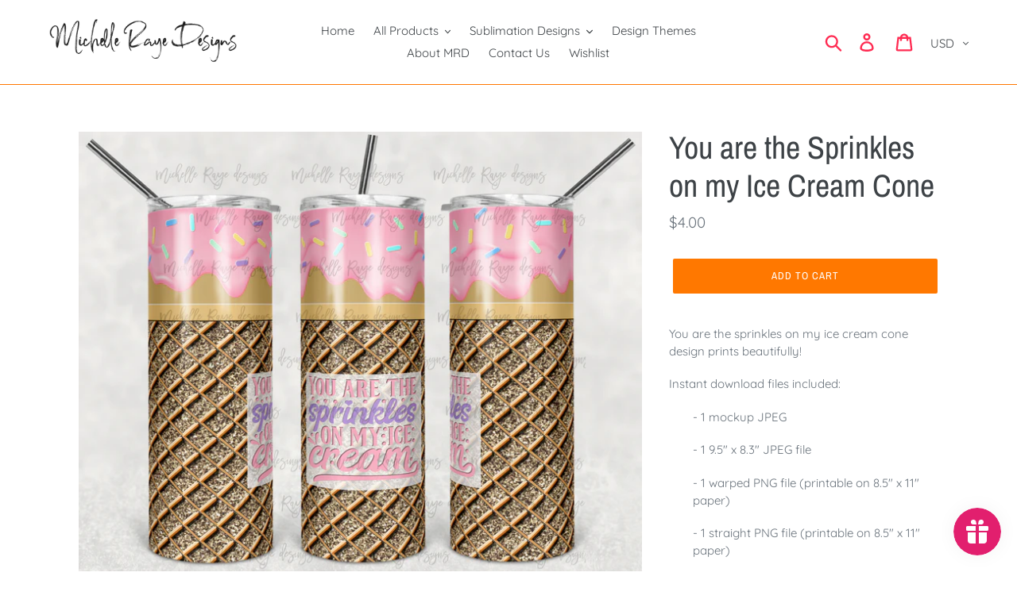

--- FILE ---
content_type: text/html; charset=utf-8
request_url: https://michellerayedesigns.com/products/you-are-the-sprinkles-on-my-ice-cream-cone-20-oz-tumbler-digital
body_size: 31069
content:
<!doctype html>
<!--[if IE 9]> <html class="ie9 no-js" lang="en"> <![endif]-->
<!--[if (gt IE 9)|!(IE)]><!--> <html class="no-js" lang="en"> <!--<![endif]-->
<head>
  <meta charset="utf-8">
  <meta http-equiv="X-UA-Compatible" content="IE=edge,chrome=1">
  <meta name="viewport" content="width=device-width,initial-scale=1">
  <meta name="theme-color" content="#ff7800">
  <link rel="canonical" href="https://michellerayedesigns.com/products/you-are-the-sprinkles-on-my-ice-cream-cone-20-oz-tumbler-digital"><link rel="shortcut icon" href="//michellerayedesigns.com/cdn/shop/files/iusa_400x400.49927870_qzdp_32x32.jpg?v=1614327147" type="image/png"><title>You are the Sprinkles on my Ice Cream Cone
&ndash; Michelle Raye Designs</title><meta name="description" content="You are the sprinkles on my ice cream cone design prints beautifully!Instant download files included:- 1 mockup JPEG- 1 9.5&quot; x 8.3&quot; JPEG file- 1 warped PNG file (printable on 8.5&quot; x 11&quot; paper)- 1 straight PNG file (printable on 8.5&quot; x 11&quot; paper)*Please note, these are digital design files only. You will not receive a t"><!-- /snippets/social-meta-tags.liquid -->




<meta property="og:site_name" content="Michelle Raye Designs">
<meta property="og:url" content="https://michellerayedesigns.com/products/you-are-the-sprinkles-on-my-ice-cream-cone-20-oz-tumbler-digital">
<meta property="og:title" content="You are the Sprinkles on my Ice Cream Cone">
<meta property="og:type" content="product">
<meta property="og:description" content="You are the sprinkles on my ice cream cone design prints beautifully!Instant download files included:- 1 mockup JPEG- 1 9.5&quot; x 8.3&quot; JPEG file- 1 warped PNG file (printable on 8.5&quot; x 11&quot; paper)- 1 straight PNG file (printable on 8.5&quot; x 11&quot; paper)*Please note, these are digital design files only. You will not receive a t">

  <meta property="og:price:amount" content="4.00">
  <meta property="og:price:currency" content="USD">

<meta property="og:image" content="http://michellerayedesigns.com/cdn/shop/products/YouareTheSprinklesonmyIceCreamMockUpWM_1200x1200.png?v=1612983259">
<meta property="og:image:secure_url" content="https://michellerayedesigns.com/cdn/shop/products/YouareTheSprinklesonmyIceCreamMockUpWM_1200x1200.png?v=1612983259">


<meta name="twitter:card" content="summary_large_image">
<meta name="twitter:title" content="You are the Sprinkles on my Ice Cream Cone">
<meta name="twitter:description" content="You are the sprinkles on my ice cream cone design prints beautifully!Instant download files included:- 1 mockup JPEG- 1 9.5&quot; x 8.3&quot; JPEG file- 1 warped PNG file (printable on 8.5&quot; x 11&quot; paper)- 1 straight PNG file (printable on 8.5&quot; x 11&quot; paper)*Please note, these are digital design files only. You will not receive a t">


  <link href="//michellerayedesigns.com/cdn/shop/t/6/assets/theme.scss.css?v=2749630935199538451764105560" rel="stylesheet" type="text/css" media="all" />
  
  <meta name="p:domain_verify" content="7f4a18508c63645db1e54eeea2485c04"/>

  <script>
    var theme = {
      strings: {
        addToCart: "Add to cart",
        soldOut: "Sold out",
        unavailable: "Unavailable",
        regularPrice: "Regular price",
        sale: "Sale",
        showMore: "Show More",
        showLess: "Show Less",
        addressError: "Error looking up that address",
        addressNoResults: "No results for that address",
        addressQueryLimit: "You have exceeded the Google API usage limit. Consider upgrading to a \u003ca href=\"https:\/\/developers.google.com\/maps\/premium\/usage-limits\"\u003ePremium Plan\u003c\/a\u003e.",
        authError: "There was a problem authenticating your Google Maps account.",
        newWindow: "Opens in a new window.",
        external: "Opens external website.",
        newWindowExternal: "Opens external website in a new window."
      },
      moneyFormat: "${{amount}}"
    }

    document.documentElement.className = document.documentElement.className.replace('no-js', 'js');
  </script>

  <!--[if (lte IE 9) ]><script src="//michellerayedesigns.com/cdn/shop/t/6/assets/match-media.min.js?v=22265819453975888031643284218" type="text/javascript"></script><![endif]--><!--[if (gt IE 9)|!(IE)]><!--><script src="//michellerayedesigns.com/cdn/shop/t/6/assets/lazysizes.js?v=68441465964607740661643284217" async="async"></script><!--<![endif]-->
  <!--[if lte IE 9]><script src="//michellerayedesigns.com/cdn/shop/t/6/assets/lazysizes.min.js?v=1475"></script><![endif]-->

  <!--[if (gt IE 9)|!(IE)]><!--><script src="//michellerayedesigns.com/cdn/shop/t/6/assets/vendor.js?v=121857302354663160541643284220" defer="defer"></script><!--<![endif]-->
  <!--[if lte IE 9]><script src="//michellerayedesigns.com/cdn/shop/t/6/assets/vendor.js?v=121857302354663160541643284220"></script><![endif]-->

  <!--[if (gt IE 9)|!(IE)]><!--><script src="//michellerayedesigns.com/cdn/shop/t/6/assets/theme.js?v=64666071769250550331643284219" defer="defer"></script><!--<![endif]-->
  <!--[if lte IE 9]><script src="//michellerayedesigns.com/cdn/shop/t/6/assets/theme.js?v=64666071769250550331643284219"></script><![endif]-->

  <script>window.performance && window.performance.mark && window.performance.mark('shopify.content_for_header.start');</script><meta id="shopify-digital-wallet" name="shopify-digital-wallet" content="/5999886449/digital_wallets/dialog">
<meta name="shopify-checkout-api-token" content="61bd38c8dd327337403ff0385c5d812e">
<meta id="in-context-paypal-metadata" data-shop-id="5999886449" data-venmo-supported="true" data-environment="production" data-locale="en_US" data-paypal-v4="true" data-currency="USD">
<link rel="alternate" type="application/json+oembed" href="https://michellerayedesigns.com/products/you-are-the-sprinkles-on-my-ice-cream-cone-20-oz-tumbler-digital.oembed">
<script async="async" src="/checkouts/internal/preloads.js?locale=en-US"></script>
<link rel="preconnect" href="https://shop.app" crossorigin="anonymous">
<script async="async" src="https://shop.app/checkouts/internal/preloads.js?locale=en-US&shop_id=5999886449" crossorigin="anonymous"></script>
<script id="apple-pay-shop-capabilities" type="application/json">{"shopId":5999886449,"countryCode":"US","currencyCode":"USD","merchantCapabilities":["supports3DS"],"merchantId":"gid:\/\/shopify\/Shop\/5999886449","merchantName":"Michelle Raye Designs","requiredBillingContactFields":["postalAddress","email"],"requiredShippingContactFields":["postalAddress","email"],"shippingType":"shipping","supportedNetworks":["visa","masterCard","amex","discover","elo","jcb"],"total":{"type":"pending","label":"Michelle Raye Designs","amount":"1.00"},"shopifyPaymentsEnabled":true,"supportsSubscriptions":true}</script>
<script id="shopify-features" type="application/json">{"accessToken":"61bd38c8dd327337403ff0385c5d812e","betas":["rich-media-storefront-analytics"],"domain":"michellerayedesigns.com","predictiveSearch":true,"shopId":5999886449,"locale":"en"}</script>
<script>var Shopify = Shopify || {};
Shopify.shop = "michelle-raye-designs.myshopify.com";
Shopify.locale = "en";
Shopify.currency = {"active":"USD","rate":"1.0"};
Shopify.country = "US";
Shopify.theme = {"name":"Debut with Installments message","id":120814829681,"schema_name":"Debut","schema_version":"9.2.0","theme_store_id":796,"role":"main"};
Shopify.theme.handle = "null";
Shopify.theme.style = {"id":null,"handle":null};
Shopify.cdnHost = "michellerayedesigns.com/cdn";
Shopify.routes = Shopify.routes || {};
Shopify.routes.root = "/";</script>
<script type="module">!function(o){(o.Shopify=o.Shopify||{}).modules=!0}(window);</script>
<script>!function(o){function n(){var o=[];function n(){o.push(Array.prototype.slice.apply(arguments))}return n.q=o,n}var t=o.Shopify=o.Shopify||{};t.loadFeatures=n(),t.autoloadFeatures=n()}(window);</script>
<script>
  window.ShopifyPay = window.ShopifyPay || {};
  window.ShopifyPay.apiHost = "shop.app\/pay";
  window.ShopifyPay.redirectState = null;
</script>
<script id="shop-js-analytics" type="application/json">{"pageType":"product"}</script>
<script defer="defer" async type="module" src="//michellerayedesigns.com/cdn/shopifycloud/shop-js/modules/v2/client.init-shop-cart-sync_BN7fPSNr.en.esm.js"></script>
<script defer="defer" async type="module" src="//michellerayedesigns.com/cdn/shopifycloud/shop-js/modules/v2/chunk.common_Cbph3Kss.esm.js"></script>
<script defer="defer" async type="module" src="//michellerayedesigns.com/cdn/shopifycloud/shop-js/modules/v2/chunk.modal_DKumMAJ1.esm.js"></script>
<script type="module">
  await import("//michellerayedesigns.com/cdn/shopifycloud/shop-js/modules/v2/client.init-shop-cart-sync_BN7fPSNr.en.esm.js");
await import("//michellerayedesigns.com/cdn/shopifycloud/shop-js/modules/v2/chunk.common_Cbph3Kss.esm.js");
await import("//michellerayedesigns.com/cdn/shopifycloud/shop-js/modules/v2/chunk.modal_DKumMAJ1.esm.js");

  window.Shopify.SignInWithShop?.initShopCartSync?.({"fedCMEnabled":true,"windoidEnabled":true});

</script>
<script defer="defer" async type="module" src="//michellerayedesigns.com/cdn/shopifycloud/shop-js/modules/v2/client.payment-terms_BxzfvcZJ.en.esm.js"></script>
<script defer="defer" async type="module" src="//michellerayedesigns.com/cdn/shopifycloud/shop-js/modules/v2/chunk.common_Cbph3Kss.esm.js"></script>
<script defer="defer" async type="module" src="//michellerayedesigns.com/cdn/shopifycloud/shop-js/modules/v2/chunk.modal_DKumMAJ1.esm.js"></script>
<script type="module">
  await import("//michellerayedesigns.com/cdn/shopifycloud/shop-js/modules/v2/client.payment-terms_BxzfvcZJ.en.esm.js");
await import("//michellerayedesigns.com/cdn/shopifycloud/shop-js/modules/v2/chunk.common_Cbph3Kss.esm.js");
await import("//michellerayedesigns.com/cdn/shopifycloud/shop-js/modules/v2/chunk.modal_DKumMAJ1.esm.js");

  
</script>
<script>
  window.Shopify = window.Shopify || {};
  if (!window.Shopify.featureAssets) window.Shopify.featureAssets = {};
  window.Shopify.featureAssets['shop-js'] = {"shop-cart-sync":["modules/v2/client.shop-cart-sync_CJVUk8Jm.en.esm.js","modules/v2/chunk.common_Cbph3Kss.esm.js","modules/v2/chunk.modal_DKumMAJ1.esm.js"],"init-fed-cm":["modules/v2/client.init-fed-cm_7Fvt41F4.en.esm.js","modules/v2/chunk.common_Cbph3Kss.esm.js","modules/v2/chunk.modal_DKumMAJ1.esm.js"],"init-shop-email-lookup-coordinator":["modules/v2/client.init-shop-email-lookup-coordinator_Cc088_bR.en.esm.js","modules/v2/chunk.common_Cbph3Kss.esm.js","modules/v2/chunk.modal_DKumMAJ1.esm.js"],"init-windoid":["modules/v2/client.init-windoid_hPopwJRj.en.esm.js","modules/v2/chunk.common_Cbph3Kss.esm.js","modules/v2/chunk.modal_DKumMAJ1.esm.js"],"shop-button":["modules/v2/client.shop-button_B0jaPSNF.en.esm.js","modules/v2/chunk.common_Cbph3Kss.esm.js","modules/v2/chunk.modal_DKumMAJ1.esm.js"],"shop-cash-offers":["modules/v2/client.shop-cash-offers_DPIskqss.en.esm.js","modules/v2/chunk.common_Cbph3Kss.esm.js","modules/v2/chunk.modal_DKumMAJ1.esm.js"],"shop-toast-manager":["modules/v2/client.shop-toast-manager_CK7RT69O.en.esm.js","modules/v2/chunk.common_Cbph3Kss.esm.js","modules/v2/chunk.modal_DKumMAJ1.esm.js"],"init-shop-cart-sync":["modules/v2/client.init-shop-cart-sync_BN7fPSNr.en.esm.js","modules/v2/chunk.common_Cbph3Kss.esm.js","modules/v2/chunk.modal_DKumMAJ1.esm.js"],"init-customer-accounts-sign-up":["modules/v2/client.init-customer-accounts-sign-up_CfPf4CXf.en.esm.js","modules/v2/client.shop-login-button_DeIztwXF.en.esm.js","modules/v2/chunk.common_Cbph3Kss.esm.js","modules/v2/chunk.modal_DKumMAJ1.esm.js"],"pay-button":["modules/v2/client.pay-button_CgIwFSYN.en.esm.js","modules/v2/chunk.common_Cbph3Kss.esm.js","modules/v2/chunk.modal_DKumMAJ1.esm.js"],"init-customer-accounts":["modules/v2/client.init-customer-accounts_DQ3x16JI.en.esm.js","modules/v2/client.shop-login-button_DeIztwXF.en.esm.js","modules/v2/chunk.common_Cbph3Kss.esm.js","modules/v2/chunk.modal_DKumMAJ1.esm.js"],"avatar":["modules/v2/client.avatar_BTnouDA3.en.esm.js"],"init-shop-for-new-customer-accounts":["modules/v2/client.init-shop-for-new-customer-accounts_CsZy_esa.en.esm.js","modules/v2/client.shop-login-button_DeIztwXF.en.esm.js","modules/v2/chunk.common_Cbph3Kss.esm.js","modules/v2/chunk.modal_DKumMAJ1.esm.js"],"shop-follow-button":["modules/v2/client.shop-follow-button_BRMJjgGd.en.esm.js","modules/v2/chunk.common_Cbph3Kss.esm.js","modules/v2/chunk.modal_DKumMAJ1.esm.js"],"checkout-modal":["modules/v2/client.checkout-modal_B9Drz_yf.en.esm.js","modules/v2/chunk.common_Cbph3Kss.esm.js","modules/v2/chunk.modal_DKumMAJ1.esm.js"],"shop-login-button":["modules/v2/client.shop-login-button_DeIztwXF.en.esm.js","modules/v2/chunk.common_Cbph3Kss.esm.js","modules/v2/chunk.modal_DKumMAJ1.esm.js"],"lead-capture":["modules/v2/client.lead-capture_DXYzFM3R.en.esm.js","modules/v2/chunk.common_Cbph3Kss.esm.js","modules/v2/chunk.modal_DKumMAJ1.esm.js"],"shop-login":["modules/v2/client.shop-login_CA5pJqmO.en.esm.js","modules/v2/chunk.common_Cbph3Kss.esm.js","modules/v2/chunk.modal_DKumMAJ1.esm.js"],"payment-terms":["modules/v2/client.payment-terms_BxzfvcZJ.en.esm.js","modules/v2/chunk.common_Cbph3Kss.esm.js","modules/v2/chunk.modal_DKumMAJ1.esm.js"]};
</script>
<script>(function() {
  var isLoaded = false;
  function asyncLoad() {
    if (isLoaded) return;
    isLoaded = true;
    var urls = ["https:\/\/sprt-mws-legacy-files.spur-i-t.com\/motivator\/source.js?mw_motivator_t=1645911506\u0026shop=michelle-raye-designs.myshopify.com","https:\/\/sales-pop.carecart.io\/lib\/salesnotifier.js?shop=michelle-raye-designs.myshopify.com","https:\/\/js.smile.io\/v1\/smile-shopify.js?shop=michelle-raye-designs.myshopify.com","https:\/\/cdn-spurit.com\/all-apps\/checker.js?shop=michelle-raye-designs.myshopify.com","\/\/cdn.shopify.com\/proxy\/dda4355b3700e68c2f507a4a2515cf81d8d3e4198a40af8421873d8a6d51ee08\/bucket.useifsapp.com\/theme-files-min\/js\/ifs-script-tag-min.js?v=2\u0026shop=michelle-raye-designs.myshopify.com\u0026sp-cache-control=cHVibGljLCBtYXgtYWdlPTkwMA","https:\/\/cdn-spurit.com\/all-apps\/thank-you-pao-page.js?shop=michelle-raye-designs.myshopify.com"];
    for (var i = 0; i < urls.length; i++) {
      var s = document.createElement('script');
      s.type = 'text/javascript';
      s.async = true;
      s.src = urls[i];
      var x = document.getElementsByTagName('script')[0];
      x.parentNode.insertBefore(s, x);
    }
  };
  if(window.attachEvent) {
    window.attachEvent('onload', asyncLoad);
  } else {
    window.addEventListener('load', asyncLoad, false);
  }
})();</script>
<script id="__st">var __st={"a":5999886449,"offset":-18000,"reqid":"7a499d43-03b9-4f17-b806-bb3a75e91d76-1769810096","pageurl":"michellerayedesigns.com\/products\/you-are-the-sprinkles-on-my-ice-cream-cone-20-oz-tumbler-digital","u":"e7d5f03a638e","p":"product","rtyp":"product","rid":4667233828977};</script>
<script>window.ShopifyPaypalV4VisibilityTracking = true;</script>
<script id="captcha-bootstrap">!function(){'use strict';const t='contact',e='account',n='new_comment',o=[[t,t],['blogs',n],['comments',n],[t,'customer']],c=[[e,'customer_login'],[e,'guest_login'],[e,'recover_customer_password'],[e,'create_customer']],r=t=>t.map((([t,e])=>`form[action*='/${t}']:not([data-nocaptcha='true']) input[name='form_type'][value='${e}']`)).join(','),a=t=>()=>t?[...document.querySelectorAll(t)].map((t=>t.form)):[];function s(){const t=[...o],e=r(t);return a(e)}const i='password',u='form_key',d=['recaptcha-v3-token','g-recaptcha-response','h-captcha-response',i],f=()=>{try{return window.sessionStorage}catch{return}},m='__shopify_v',_=t=>t.elements[u];function p(t,e,n=!1){try{const o=window.sessionStorage,c=JSON.parse(o.getItem(e)),{data:r}=function(t){const{data:e,action:n}=t;return t[m]||n?{data:e,action:n}:{data:t,action:n}}(c);for(const[e,n]of Object.entries(r))t.elements[e]&&(t.elements[e].value=n);n&&o.removeItem(e)}catch(o){console.error('form repopulation failed',{error:o})}}const l='form_type',E='cptcha';function T(t){t.dataset[E]=!0}const w=window,h=w.document,L='Shopify',v='ce_forms',y='captcha';let A=!1;((t,e)=>{const n=(g='f06e6c50-85a8-45c8-87d0-21a2b65856fe',I='https://cdn.shopify.com/shopifycloud/storefront-forms-hcaptcha/ce_storefront_forms_captcha_hcaptcha.v1.5.2.iife.js',D={infoText:'Protected by hCaptcha',privacyText:'Privacy',termsText:'Terms'},(t,e,n)=>{const o=w[L][v],c=o.bindForm;if(c)return c(t,g,e,D).then(n);var r;o.q.push([[t,g,e,D],n]),r=I,A||(h.body.append(Object.assign(h.createElement('script'),{id:'captcha-provider',async:!0,src:r})),A=!0)});var g,I,D;w[L]=w[L]||{},w[L][v]=w[L][v]||{},w[L][v].q=[],w[L][y]=w[L][y]||{},w[L][y].protect=function(t,e){n(t,void 0,e),T(t)},Object.freeze(w[L][y]),function(t,e,n,w,h,L){const[v,y,A,g]=function(t,e,n){const i=e?o:[],u=t?c:[],d=[...i,...u],f=r(d),m=r(i),_=r(d.filter((([t,e])=>n.includes(e))));return[a(f),a(m),a(_),s()]}(w,h,L),I=t=>{const e=t.target;return e instanceof HTMLFormElement?e:e&&e.form},D=t=>v().includes(t);t.addEventListener('submit',(t=>{const e=I(t);if(!e)return;const n=D(e)&&!e.dataset.hcaptchaBound&&!e.dataset.recaptchaBound,o=_(e),c=g().includes(e)&&(!o||!o.value);(n||c)&&t.preventDefault(),c&&!n&&(function(t){try{if(!f())return;!function(t){const e=f();if(!e)return;const n=_(t);if(!n)return;const o=n.value;o&&e.removeItem(o)}(t);const e=Array.from(Array(32),(()=>Math.random().toString(36)[2])).join('');!function(t,e){_(t)||t.append(Object.assign(document.createElement('input'),{type:'hidden',name:u})),t.elements[u].value=e}(t,e),function(t,e){const n=f();if(!n)return;const o=[...t.querySelectorAll(`input[type='${i}']`)].map((({name:t})=>t)),c=[...d,...o],r={};for(const[a,s]of new FormData(t).entries())c.includes(a)||(r[a]=s);n.setItem(e,JSON.stringify({[m]:1,action:t.action,data:r}))}(t,e)}catch(e){console.error('failed to persist form',e)}}(e),e.submit())}));const S=(t,e)=>{t&&!t.dataset[E]&&(n(t,e.some((e=>e===t))),T(t))};for(const o of['focusin','change'])t.addEventListener(o,(t=>{const e=I(t);D(e)&&S(e,y())}));const B=e.get('form_key'),M=e.get(l),P=B&&M;t.addEventListener('DOMContentLoaded',(()=>{const t=y();if(P)for(const e of t)e.elements[l].value===M&&p(e,B);[...new Set([...A(),...v().filter((t=>'true'===t.dataset.shopifyCaptcha))])].forEach((e=>S(e,t)))}))}(h,new URLSearchParams(w.location.search),n,t,e,['guest_login'])})(!0,!0)}();</script>
<script integrity="sha256-4kQ18oKyAcykRKYeNunJcIwy7WH5gtpwJnB7kiuLZ1E=" data-source-attribution="shopify.loadfeatures" defer="defer" src="//michellerayedesigns.com/cdn/shopifycloud/storefront/assets/storefront/load_feature-a0a9edcb.js" crossorigin="anonymous"></script>
<script crossorigin="anonymous" defer="defer" src="//michellerayedesigns.com/cdn/shopifycloud/storefront/assets/shopify_pay/storefront-65b4c6d7.js?v=20250812"></script>
<script data-source-attribution="shopify.dynamic_checkout.dynamic.init">var Shopify=Shopify||{};Shopify.PaymentButton=Shopify.PaymentButton||{isStorefrontPortableWallets:!0,init:function(){window.Shopify.PaymentButton.init=function(){};var t=document.createElement("script");t.src="https://michellerayedesigns.com/cdn/shopifycloud/portable-wallets/latest/portable-wallets.en.js",t.type="module",document.head.appendChild(t)}};
</script>
<script data-source-attribution="shopify.dynamic_checkout.buyer_consent">
  function portableWalletsHideBuyerConsent(e){var t=document.getElementById("shopify-buyer-consent"),n=document.getElementById("shopify-subscription-policy-button");t&&n&&(t.classList.add("hidden"),t.setAttribute("aria-hidden","true"),n.removeEventListener("click",e))}function portableWalletsShowBuyerConsent(e){var t=document.getElementById("shopify-buyer-consent"),n=document.getElementById("shopify-subscription-policy-button");t&&n&&(t.classList.remove("hidden"),t.removeAttribute("aria-hidden"),n.addEventListener("click",e))}window.Shopify?.PaymentButton&&(window.Shopify.PaymentButton.hideBuyerConsent=portableWalletsHideBuyerConsent,window.Shopify.PaymentButton.showBuyerConsent=portableWalletsShowBuyerConsent);
</script>
<script data-source-attribution="shopify.dynamic_checkout.cart.bootstrap">document.addEventListener("DOMContentLoaded",(function(){function t(){return document.querySelector("shopify-accelerated-checkout-cart, shopify-accelerated-checkout")}if(t())Shopify.PaymentButton.init();else{new MutationObserver((function(e,n){t()&&(Shopify.PaymentButton.init(),n.disconnect())})).observe(document.body,{childList:!0,subtree:!0})}}));
</script>
<link id="shopify-accelerated-checkout-styles" rel="stylesheet" media="screen" href="https://michellerayedesigns.com/cdn/shopifycloud/portable-wallets/latest/accelerated-checkout-backwards-compat.css" crossorigin="anonymous">
<style id="shopify-accelerated-checkout-cart">
        #shopify-buyer-consent {
  margin-top: 1em;
  display: inline-block;
  width: 100%;
}

#shopify-buyer-consent.hidden {
  display: none;
}

#shopify-subscription-policy-button {
  background: none;
  border: none;
  padding: 0;
  text-decoration: underline;
  font-size: inherit;
  cursor: pointer;
}

#shopify-subscription-policy-button::before {
  box-shadow: none;
}

      </style>

<script>window.performance && window.performance.mark && window.performance.mark('shopify.content_for_header.end');</script>
  <!-- "snippets/judgeme_core.liquid" was not rendered, the associated app was uninstalled -->
<script src="https://cdn.shopify.com/extensions/019c0eee-edaa-7efe-8d4d-9c5a39d5d323/smile-io-283/assets/smile-loader.js" type="text/javascript" defer="defer"></script>
<link href="https://monorail-edge.shopifysvc.com" rel="dns-prefetch">
<script>(function(){if ("sendBeacon" in navigator && "performance" in window) {try {var session_token_from_headers = performance.getEntriesByType('navigation')[0].serverTiming.find(x => x.name == '_s').description;} catch {var session_token_from_headers = undefined;}var session_cookie_matches = document.cookie.match(/_shopify_s=([^;]*)/);var session_token_from_cookie = session_cookie_matches && session_cookie_matches.length === 2 ? session_cookie_matches[1] : "";var session_token = session_token_from_headers || session_token_from_cookie || "";function handle_abandonment_event(e) {var entries = performance.getEntries().filter(function(entry) {return /monorail-edge.shopifysvc.com/.test(entry.name);});if (!window.abandonment_tracked && entries.length === 0) {window.abandonment_tracked = true;var currentMs = Date.now();var navigation_start = performance.timing.navigationStart;var payload = {shop_id: 5999886449,url: window.location.href,navigation_start,duration: currentMs - navigation_start,session_token,page_type: "product"};window.navigator.sendBeacon("https://monorail-edge.shopifysvc.com/v1/produce", JSON.stringify({schema_id: "online_store_buyer_site_abandonment/1.1",payload: payload,metadata: {event_created_at_ms: currentMs,event_sent_at_ms: currentMs}}));}}window.addEventListener('pagehide', handle_abandonment_event);}}());</script>
<script id="web-pixels-manager-setup">(function e(e,d,r,n,o){if(void 0===o&&(o={}),!Boolean(null===(a=null===(i=window.Shopify)||void 0===i?void 0:i.analytics)||void 0===a?void 0:a.replayQueue)){var i,a;window.Shopify=window.Shopify||{};var t=window.Shopify;t.analytics=t.analytics||{};var s=t.analytics;s.replayQueue=[],s.publish=function(e,d,r){return s.replayQueue.push([e,d,r]),!0};try{self.performance.mark("wpm:start")}catch(e){}var l=function(){var e={modern:/Edge?\/(1{2}[4-9]|1[2-9]\d|[2-9]\d{2}|\d{4,})\.\d+(\.\d+|)|Firefox\/(1{2}[4-9]|1[2-9]\d|[2-9]\d{2}|\d{4,})\.\d+(\.\d+|)|Chrom(ium|e)\/(9{2}|\d{3,})\.\d+(\.\d+|)|(Maci|X1{2}).+ Version\/(15\.\d+|(1[6-9]|[2-9]\d|\d{3,})\.\d+)([,.]\d+|)( \(\w+\)|)( Mobile\/\w+|) Safari\/|Chrome.+OPR\/(9{2}|\d{3,})\.\d+\.\d+|(CPU[ +]OS|iPhone[ +]OS|CPU[ +]iPhone|CPU IPhone OS|CPU iPad OS)[ +]+(15[._]\d+|(1[6-9]|[2-9]\d|\d{3,})[._]\d+)([._]\d+|)|Android:?[ /-](13[3-9]|1[4-9]\d|[2-9]\d{2}|\d{4,})(\.\d+|)(\.\d+|)|Android.+Firefox\/(13[5-9]|1[4-9]\d|[2-9]\d{2}|\d{4,})\.\d+(\.\d+|)|Android.+Chrom(ium|e)\/(13[3-9]|1[4-9]\d|[2-9]\d{2}|\d{4,})\.\d+(\.\d+|)|SamsungBrowser\/([2-9]\d|\d{3,})\.\d+/,legacy:/Edge?\/(1[6-9]|[2-9]\d|\d{3,})\.\d+(\.\d+|)|Firefox\/(5[4-9]|[6-9]\d|\d{3,})\.\d+(\.\d+|)|Chrom(ium|e)\/(5[1-9]|[6-9]\d|\d{3,})\.\d+(\.\d+|)([\d.]+$|.*Safari\/(?![\d.]+ Edge\/[\d.]+$))|(Maci|X1{2}).+ Version\/(10\.\d+|(1[1-9]|[2-9]\d|\d{3,})\.\d+)([,.]\d+|)( \(\w+\)|)( Mobile\/\w+|) Safari\/|Chrome.+OPR\/(3[89]|[4-9]\d|\d{3,})\.\d+\.\d+|(CPU[ +]OS|iPhone[ +]OS|CPU[ +]iPhone|CPU IPhone OS|CPU iPad OS)[ +]+(10[._]\d+|(1[1-9]|[2-9]\d|\d{3,})[._]\d+)([._]\d+|)|Android:?[ /-](13[3-9]|1[4-9]\d|[2-9]\d{2}|\d{4,})(\.\d+|)(\.\d+|)|Mobile Safari.+OPR\/([89]\d|\d{3,})\.\d+\.\d+|Android.+Firefox\/(13[5-9]|1[4-9]\d|[2-9]\d{2}|\d{4,})\.\d+(\.\d+|)|Android.+Chrom(ium|e)\/(13[3-9]|1[4-9]\d|[2-9]\d{2}|\d{4,})\.\d+(\.\d+|)|Android.+(UC? ?Browser|UCWEB|U3)[ /]?(15\.([5-9]|\d{2,})|(1[6-9]|[2-9]\d|\d{3,})\.\d+)\.\d+|SamsungBrowser\/(5\.\d+|([6-9]|\d{2,})\.\d+)|Android.+MQ{2}Browser\/(14(\.(9|\d{2,})|)|(1[5-9]|[2-9]\d|\d{3,})(\.\d+|))(\.\d+|)|K[Aa][Ii]OS\/(3\.\d+|([4-9]|\d{2,})\.\d+)(\.\d+|)/},d=e.modern,r=e.legacy,n=navigator.userAgent;return n.match(d)?"modern":n.match(r)?"legacy":"unknown"}(),u="modern"===l?"modern":"legacy",c=(null!=n?n:{modern:"",legacy:""})[u],f=function(e){return[e.baseUrl,"/wpm","/b",e.hashVersion,"modern"===e.buildTarget?"m":"l",".js"].join("")}({baseUrl:d,hashVersion:r,buildTarget:u}),m=function(e){var d=e.version,r=e.bundleTarget,n=e.surface,o=e.pageUrl,i=e.monorailEndpoint;return{emit:function(e){var a=e.status,t=e.errorMsg,s=(new Date).getTime(),l=JSON.stringify({metadata:{event_sent_at_ms:s},events:[{schema_id:"web_pixels_manager_load/3.1",payload:{version:d,bundle_target:r,page_url:o,status:a,surface:n,error_msg:t},metadata:{event_created_at_ms:s}}]});if(!i)return console&&console.warn&&console.warn("[Web Pixels Manager] No Monorail endpoint provided, skipping logging."),!1;try{return self.navigator.sendBeacon.bind(self.navigator)(i,l)}catch(e){}var u=new XMLHttpRequest;try{return u.open("POST",i,!0),u.setRequestHeader("Content-Type","text/plain"),u.send(l),!0}catch(e){return console&&console.warn&&console.warn("[Web Pixels Manager] Got an unhandled error while logging to Monorail."),!1}}}}({version:r,bundleTarget:l,surface:e.surface,pageUrl:self.location.href,monorailEndpoint:e.monorailEndpoint});try{o.browserTarget=l,function(e){var d=e.src,r=e.async,n=void 0===r||r,o=e.onload,i=e.onerror,a=e.sri,t=e.scriptDataAttributes,s=void 0===t?{}:t,l=document.createElement("script"),u=document.querySelector("head"),c=document.querySelector("body");if(l.async=n,l.src=d,a&&(l.integrity=a,l.crossOrigin="anonymous"),s)for(var f in s)if(Object.prototype.hasOwnProperty.call(s,f))try{l.dataset[f]=s[f]}catch(e){}if(o&&l.addEventListener("load",o),i&&l.addEventListener("error",i),u)u.appendChild(l);else{if(!c)throw new Error("Did not find a head or body element to append the script");c.appendChild(l)}}({src:f,async:!0,onload:function(){if(!function(){var e,d;return Boolean(null===(d=null===(e=window.Shopify)||void 0===e?void 0:e.analytics)||void 0===d?void 0:d.initialized)}()){var d=window.webPixelsManager.init(e)||void 0;if(d){var r=window.Shopify.analytics;r.replayQueue.forEach((function(e){var r=e[0],n=e[1],o=e[2];d.publishCustomEvent(r,n,o)})),r.replayQueue=[],r.publish=d.publishCustomEvent,r.visitor=d.visitor,r.initialized=!0}}},onerror:function(){return m.emit({status:"failed",errorMsg:"".concat(f," has failed to load")})},sri:function(e){var d=/^sha384-[A-Za-z0-9+/=]+$/;return"string"==typeof e&&d.test(e)}(c)?c:"",scriptDataAttributes:o}),m.emit({status:"loading"})}catch(e){m.emit({status:"failed",errorMsg:(null==e?void 0:e.message)||"Unknown error"})}}})({shopId: 5999886449,storefrontBaseUrl: "https://michellerayedesigns.com",extensionsBaseUrl: "https://extensions.shopifycdn.com/cdn/shopifycloud/web-pixels-manager",monorailEndpoint: "https://monorail-edge.shopifysvc.com/unstable/produce_batch",surface: "storefront-renderer",enabledBetaFlags: ["2dca8a86"],webPixelsConfigList: [{"id":"39092337","configuration":"{\"tagID\":\"2612793576128\"}","eventPayloadVersion":"v1","runtimeContext":"STRICT","scriptVersion":"18031546ee651571ed29edbe71a3550b","type":"APP","apiClientId":3009811,"privacyPurposes":["ANALYTICS","MARKETING","SALE_OF_DATA"],"dataSharingAdjustments":{"protectedCustomerApprovalScopes":["read_customer_address","read_customer_email","read_customer_name","read_customer_personal_data","read_customer_phone"]}},{"id":"shopify-app-pixel","configuration":"{}","eventPayloadVersion":"v1","runtimeContext":"STRICT","scriptVersion":"0450","apiClientId":"shopify-pixel","type":"APP","privacyPurposes":["ANALYTICS","MARKETING"]},{"id":"shopify-custom-pixel","eventPayloadVersion":"v1","runtimeContext":"LAX","scriptVersion":"0450","apiClientId":"shopify-pixel","type":"CUSTOM","privacyPurposes":["ANALYTICS","MARKETING"]}],isMerchantRequest: false,initData: {"shop":{"name":"Michelle Raye Designs","paymentSettings":{"currencyCode":"USD"},"myshopifyDomain":"michelle-raye-designs.myshopify.com","countryCode":"US","storefrontUrl":"https:\/\/michellerayedesigns.com"},"customer":null,"cart":null,"checkout":null,"productVariants":[{"price":{"amount":4.0,"currencyCode":"USD"},"product":{"title":"You are the Sprinkles on my Ice Cream Cone","vendor":"Michelle Raye Designs","id":"4667233828977","untranslatedTitle":"You are the Sprinkles on my Ice Cream Cone","url":"\/products\/you-are-the-sprinkles-on-my-ice-cream-cone-20-oz-tumbler-digital","type":"digital file"},"id":"32312234508401","image":{"src":"\/\/michellerayedesigns.com\/cdn\/shop\/products\/YouareTheSprinklesonmyIceCreamMockUpWM.png?v=1612983259"},"sku":"","title":"Default Title","untranslatedTitle":"Default Title"}],"purchasingCompany":null},},"https://michellerayedesigns.com/cdn","1d2a099fw23dfb22ep557258f5m7a2edbae",{"modern":"","legacy":""},{"shopId":"5999886449","storefrontBaseUrl":"https:\/\/michellerayedesigns.com","extensionBaseUrl":"https:\/\/extensions.shopifycdn.com\/cdn\/shopifycloud\/web-pixels-manager","surface":"storefront-renderer","enabledBetaFlags":"[\"2dca8a86\"]","isMerchantRequest":"false","hashVersion":"1d2a099fw23dfb22ep557258f5m7a2edbae","publish":"custom","events":"[[\"page_viewed\",{}],[\"product_viewed\",{\"productVariant\":{\"price\":{\"amount\":4.0,\"currencyCode\":\"USD\"},\"product\":{\"title\":\"You are the Sprinkles on my Ice Cream Cone\",\"vendor\":\"Michelle Raye Designs\",\"id\":\"4667233828977\",\"untranslatedTitle\":\"You are the Sprinkles on my Ice Cream Cone\",\"url\":\"\/products\/you-are-the-sprinkles-on-my-ice-cream-cone-20-oz-tumbler-digital\",\"type\":\"digital file\"},\"id\":\"32312234508401\",\"image\":{\"src\":\"\/\/michellerayedesigns.com\/cdn\/shop\/products\/YouareTheSprinklesonmyIceCreamMockUpWM.png?v=1612983259\"},\"sku\":\"\",\"title\":\"Default Title\",\"untranslatedTitle\":\"Default Title\"}}]]"});</script><script>
  window.ShopifyAnalytics = window.ShopifyAnalytics || {};
  window.ShopifyAnalytics.meta = window.ShopifyAnalytics.meta || {};
  window.ShopifyAnalytics.meta.currency = 'USD';
  var meta = {"product":{"id":4667233828977,"gid":"gid:\/\/shopify\/Product\/4667233828977","vendor":"Michelle Raye Designs","type":"digital file","handle":"you-are-the-sprinkles-on-my-ice-cream-cone-20-oz-tumbler-digital","variants":[{"id":32312234508401,"price":400,"name":"You are the Sprinkles on my Ice Cream Cone","public_title":null,"sku":""}],"remote":false},"page":{"pageType":"product","resourceType":"product","resourceId":4667233828977,"requestId":"7a499d43-03b9-4f17-b806-bb3a75e91d76-1769810096"}};
  for (var attr in meta) {
    window.ShopifyAnalytics.meta[attr] = meta[attr];
  }
</script>
<script class="analytics">
  (function () {
    var customDocumentWrite = function(content) {
      var jquery = null;

      if (window.jQuery) {
        jquery = window.jQuery;
      } else if (window.Checkout && window.Checkout.$) {
        jquery = window.Checkout.$;
      }

      if (jquery) {
        jquery('body').append(content);
      }
    };

    var hasLoggedConversion = function(token) {
      if (token) {
        return document.cookie.indexOf('loggedConversion=' + token) !== -1;
      }
      return false;
    }

    var setCookieIfConversion = function(token) {
      if (token) {
        var twoMonthsFromNow = new Date(Date.now());
        twoMonthsFromNow.setMonth(twoMonthsFromNow.getMonth() + 2);

        document.cookie = 'loggedConversion=' + token + '; expires=' + twoMonthsFromNow;
      }
    }

    var trekkie = window.ShopifyAnalytics.lib = window.trekkie = window.trekkie || [];
    if (trekkie.integrations) {
      return;
    }
    trekkie.methods = [
      'identify',
      'page',
      'ready',
      'track',
      'trackForm',
      'trackLink'
    ];
    trekkie.factory = function(method) {
      return function() {
        var args = Array.prototype.slice.call(arguments);
        args.unshift(method);
        trekkie.push(args);
        return trekkie;
      };
    };
    for (var i = 0; i < trekkie.methods.length; i++) {
      var key = trekkie.methods[i];
      trekkie[key] = trekkie.factory(key);
    }
    trekkie.load = function(config) {
      trekkie.config = config || {};
      trekkie.config.initialDocumentCookie = document.cookie;
      var first = document.getElementsByTagName('script')[0];
      var script = document.createElement('script');
      script.type = 'text/javascript';
      script.onerror = function(e) {
        var scriptFallback = document.createElement('script');
        scriptFallback.type = 'text/javascript';
        scriptFallback.onerror = function(error) {
                var Monorail = {
      produce: function produce(monorailDomain, schemaId, payload) {
        var currentMs = new Date().getTime();
        var event = {
          schema_id: schemaId,
          payload: payload,
          metadata: {
            event_created_at_ms: currentMs,
            event_sent_at_ms: currentMs
          }
        };
        return Monorail.sendRequest("https://" + monorailDomain + "/v1/produce", JSON.stringify(event));
      },
      sendRequest: function sendRequest(endpointUrl, payload) {
        // Try the sendBeacon API
        if (window && window.navigator && typeof window.navigator.sendBeacon === 'function' && typeof window.Blob === 'function' && !Monorail.isIos12()) {
          var blobData = new window.Blob([payload], {
            type: 'text/plain'
          });

          if (window.navigator.sendBeacon(endpointUrl, blobData)) {
            return true;
          } // sendBeacon was not successful

        } // XHR beacon

        var xhr = new XMLHttpRequest();

        try {
          xhr.open('POST', endpointUrl);
          xhr.setRequestHeader('Content-Type', 'text/plain');
          xhr.send(payload);
        } catch (e) {
          console.log(e);
        }

        return false;
      },
      isIos12: function isIos12() {
        return window.navigator.userAgent.lastIndexOf('iPhone; CPU iPhone OS 12_') !== -1 || window.navigator.userAgent.lastIndexOf('iPad; CPU OS 12_') !== -1;
      }
    };
    Monorail.produce('monorail-edge.shopifysvc.com',
      'trekkie_storefront_load_errors/1.1',
      {shop_id: 5999886449,
      theme_id: 120814829681,
      app_name: "storefront",
      context_url: window.location.href,
      source_url: "//michellerayedesigns.com/cdn/s/trekkie.storefront.c59ea00e0474b293ae6629561379568a2d7c4bba.min.js"});

        };
        scriptFallback.async = true;
        scriptFallback.src = '//michellerayedesigns.com/cdn/s/trekkie.storefront.c59ea00e0474b293ae6629561379568a2d7c4bba.min.js';
        first.parentNode.insertBefore(scriptFallback, first);
      };
      script.async = true;
      script.src = '//michellerayedesigns.com/cdn/s/trekkie.storefront.c59ea00e0474b293ae6629561379568a2d7c4bba.min.js';
      first.parentNode.insertBefore(script, first);
    };
    trekkie.load(
      {"Trekkie":{"appName":"storefront","development":false,"defaultAttributes":{"shopId":5999886449,"isMerchantRequest":null,"themeId":120814829681,"themeCityHash":"2953768214158738744","contentLanguage":"en","currency":"USD","eventMetadataId":"5239063b-4f05-454c-b50e-7056a84bb6aa"},"isServerSideCookieWritingEnabled":true,"monorailRegion":"shop_domain","enabledBetaFlags":["65f19447","b5387b81"]},"Session Attribution":{},"S2S":{"facebookCapiEnabled":false,"source":"trekkie-storefront-renderer","apiClientId":580111}}
    );

    var loaded = false;
    trekkie.ready(function() {
      if (loaded) return;
      loaded = true;

      window.ShopifyAnalytics.lib = window.trekkie;

      var originalDocumentWrite = document.write;
      document.write = customDocumentWrite;
      try { window.ShopifyAnalytics.merchantGoogleAnalytics.call(this); } catch(error) {};
      document.write = originalDocumentWrite;

      window.ShopifyAnalytics.lib.page(null,{"pageType":"product","resourceType":"product","resourceId":4667233828977,"requestId":"7a499d43-03b9-4f17-b806-bb3a75e91d76-1769810096","shopifyEmitted":true});

      var match = window.location.pathname.match(/checkouts\/(.+)\/(thank_you|post_purchase)/)
      var token = match? match[1]: undefined;
      if (!hasLoggedConversion(token)) {
        setCookieIfConversion(token);
        window.ShopifyAnalytics.lib.track("Viewed Product",{"currency":"USD","variantId":32312234508401,"productId":4667233828977,"productGid":"gid:\/\/shopify\/Product\/4667233828977","name":"You are the Sprinkles on my Ice Cream Cone","price":"4.00","sku":"","brand":"Michelle Raye Designs","variant":null,"category":"digital file","nonInteraction":true,"remote":false},undefined,undefined,{"shopifyEmitted":true});
      window.ShopifyAnalytics.lib.track("monorail:\/\/trekkie_storefront_viewed_product\/1.1",{"currency":"USD","variantId":32312234508401,"productId":4667233828977,"productGid":"gid:\/\/shopify\/Product\/4667233828977","name":"You are the Sprinkles on my Ice Cream Cone","price":"4.00","sku":"","brand":"Michelle Raye Designs","variant":null,"category":"digital file","nonInteraction":true,"remote":false,"referer":"https:\/\/michellerayedesigns.com\/products\/you-are-the-sprinkles-on-my-ice-cream-cone-20-oz-tumbler-digital"});
      }
    });


        var eventsListenerScript = document.createElement('script');
        eventsListenerScript.async = true;
        eventsListenerScript.src = "//michellerayedesigns.com/cdn/shopifycloud/storefront/assets/shop_events_listener-3da45d37.js";
        document.getElementsByTagName('head')[0].appendChild(eventsListenerScript);

})();</script>
<script
  defer
  src="https://michellerayedesigns.com/cdn/shopifycloud/perf-kit/shopify-perf-kit-3.1.0.min.js"
  data-application="storefront-renderer"
  data-shop-id="5999886449"
  data-render-region="gcp-us-central1"
  data-page-type="product"
  data-theme-instance-id="120814829681"
  data-theme-name="Debut"
  data-theme-version="9.2.0"
  data-monorail-region="shop_domain"
  data-resource-timing-sampling-rate="10"
  data-shs="true"
  data-shs-beacon="true"
  data-shs-export-with-fetch="true"
  data-shs-logs-sample-rate="1"
  data-shs-beacon-endpoint="https://michellerayedesigns.com/api/collect"
></script>
</head>

<body class="template-product">

  <a class="in-page-link visually-hidden skip-link" href="#MainContent">Skip to content</a>

  <div id="SearchDrawer" class="search-bar drawer drawer--top" role="dialog" aria-modal="true" aria-label="Search">
    <div class="search-bar__table">
      <div class="search-bar__table-cell search-bar__form-wrapper">
        <form class="search search-bar__form" action="/search" method="get" role="search">
          <input class="search__input search-bar__input" type="search" name="q" value="" placeholder="Search" aria-label="Search">
          <button class="search-bar__submit search__submit btn--link" type="submit">
            <svg aria-hidden="true" focusable="false" role="presentation" class="icon icon-search" viewBox="0 0 37 40"><path d="M35.6 36l-9.8-9.8c4.1-5.4 3.6-13.2-1.3-18.1-5.4-5.4-14.2-5.4-19.7 0-5.4 5.4-5.4 14.2 0 19.7 2.6 2.6 6.1 4.1 9.8 4.1 3 0 5.9-1 8.3-2.8l9.8 9.8c.4.4.9.6 1.4.6s1-.2 1.4-.6c.9-.9.9-2.1.1-2.9zm-20.9-8.2c-2.6 0-5.1-1-7-2.9-3.9-3.9-3.9-10.1 0-14C9.6 9 12.2 8 14.7 8s5.1 1 7 2.9c3.9 3.9 3.9 10.1 0 14-1.9 1.9-4.4 2.9-7 2.9z"/></svg>
            <span class="icon__fallback-text">Submit</span>
          </button>
        </form>
      </div>
      <div class="search-bar__table-cell text-right">
        <button type="button" class="btn--link search-bar__close js-drawer-close">
          <svg aria-hidden="true" focusable="false" role="presentation" class="icon icon-close" viewBox="0 0 37 40"><path d="M21.3 23l11-11c.8-.8.8-2 0-2.8-.8-.8-2-.8-2.8 0l-11 11-11-11c-.8-.8-2-.8-2.8 0-.8.8-.8 2 0 2.8l11 11-11 11c-.8.8-.8 2 0 2.8.4.4.9.6 1.4.6s1-.2 1.4-.6l11-11 11 11c.4.4.9.6 1.4.6s1-.2 1.4-.6c.8-.8.8-2 0-2.8l-11-11z"/></svg>
          <span class="icon__fallback-text">Close search</span>
        </button>
      </div>
    </div>
  </div>

  <div id="shopify-section-header" class="shopify-section">

<div data-section-id="header" data-section-type="header-section">
  

  <header class="site-header border-bottom logo--left" role="banner">
    <div class="grid grid--no-gutters grid--table site-header__mobile-nav">
      

      <div class="grid__item medium-up--one-quarter logo-align--left">
        
        
          <div class="h2 site-header__logo">
        
          
<a href="/" class="site-header__logo-image">
              
              <img class="lazyload js"
                   src="//michellerayedesigns.com/cdn/shop/files/Name_Logo_Black_0a6a6f98-57bf-4a65-9afb-8f2f36ba1ca4_300x300.png?v=1626895653"
                   data-src="//michellerayedesigns.com/cdn/shop/files/Name_Logo_Black_0a6a6f98-57bf-4a65-9afb-8f2f36ba1ca4_{width}x.png?v=1626895653"
                   data-widths="[180, 360, 540, 720, 900, 1080, 1296, 1512, 1728, 2048]"
                   data-aspectratio="4.0"
                   data-sizes="auto"
                   alt="Michelle Raye Designs"
                   style="max-width: 250px">
              <noscript>
                
                <img src="//michellerayedesigns.com/cdn/shop/files/Name_Logo_Black_0a6a6f98-57bf-4a65-9afb-8f2f36ba1ca4_250x.png?v=1626895653"
                     srcset="//michellerayedesigns.com/cdn/shop/files/Name_Logo_Black_0a6a6f98-57bf-4a65-9afb-8f2f36ba1ca4_250x.png?v=1626895653 1x, //michellerayedesigns.com/cdn/shop/files/Name_Logo_Black_0a6a6f98-57bf-4a65-9afb-8f2f36ba1ca4_250x@2x.png?v=1626895653 2x"
                     alt="Michelle Raye Designs"
                     style="max-width: 250px;">
              </noscript>
            </a>
          
        
          </div>
        
      </div>

      
        <nav class="grid__item medium-up--one-half small--hide" id="AccessibleNav" role="navigation">
          <ul class="site-nav list--inline " id="SiteNav">
  



    
      <li>
        <a href="/" class="site-nav__link site-nav__link--main">
          <span class="site-nav__label">Home</span>
        </a>
      </li>
    
  



    
      <li class="site-nav--has-dropdown">
        <button class="site-nav__link site-nav__link--main site-nav__link--button" type="button" aria-haspopup="true" aria-expanded="false" aria-controls="SiteNavLabel-all-products">
          <span class="site-nav__label">All Products</span><svg aria-hidden="true" focusable="false" role="presentation" class="icon icon--wide icon-chevron-down" viewBox="0 0 498.98 284.49"><defs><style>.cls-1{fill:#231f20}</style></defs><path class="cls-1" d="M80.93 271.76A35 35 0 0 1 140.68 247l189.74 189.75L520.16 247a35 35 0 1 1 49.5 49.5L355.17 511a35 35 0 0 1-49.5 0L91.18 296.5a34.89 34.89 0 0 1-10.25-24.74z" transform="translate(-80.93 -236.76)"/></svg>
        </button>

        <div class="site-nav__dropdown" id="SiteNavLabel-all-products">
          
            <ul>
              
                <li>
                  <a href="/pages/sublimation-and-epoxy" class="site-nav__link site-nav__child-link">
                    <span class="site-nav__label">Sublimation Designs</span>
                  </a>
                </li>
              
                <li>
                  <a href="/collections/bundles" class="site-nav__link site-nav__child-link">
                    <span class="site-nav__label">Bundles</span>
                  </a>
                </li>
              
                <li>
                  <a href="/collections/collabs" class="site-nav__link site-nav__child-link">
                    <span class="site-nav__label">Collabs</span>
                  </a>
                </li>
              
                <li>
                  <a href="/collections/drives" class="site-nav__link site-nav__child-link site-nav__link--last">
                    <span class="site-nav__label">Drives</span>
                  </a>
                </li>
              
            </ul>
          
        </div>
      </li>
    
  



    
      <li class="site-nav--has-dropdown">
        <button class="site-nav__link site-nav__link--main site-nav__link--button" type="button" aria-haspopup="true" aria-expanded="false" aria-controls="SiteNavLabel-sublimation-designs">
          <span class="site-nav__label">Sublimation Designs</span><svg aria-hidden="true" focusable="false" role="presentation" class="icon icon--wide icon-chevron-down" viewBox="0 0 498.98 284.49"><defs><style>.cls-1{fill:#231f20}</style></defs><path class="cls-1" d="M80.93 271.76A35 35 0 0 1 140.68 247l189.74 189.75L520.16 247a35 35 0 1 1 49.5 49.5L355.17 511a35 35 0 0 1-49.5 0L91.18 296.5a34.89 34.89 0 0 1-10.25-24.74z" transform="translate(-80.93 -236.76)"/></svg>
        </button>

        <div class="site-nav__dropdown" id="SiteNavLabel-sublimation-designs">
          
            <ul>
              
                <li>
                  <a href="/collections/20oz-skinny-tumbler-designs" class="site-nav__link site-nav__child-link">
                    <span class="site-nav__label">20 oz Skinny Tumblers</span>
                  </a>
                </li>
              
                <li>
                  <a href="/collections/40-ounce-tumbler-wraps" class="site-nav__link site-nav__child-link">
                    <span class="site-nav__label">40 oz Tumblers</span>
                  </a>
                </li>
              
                <li>
                  <a href="/collections/15-oz" class="site-nav__link site-nav__child-link">
                    <span class="site-nav__label">15 oz Skinny Tumblers</span>
                  </a>
                </li>
              
                <li>
                  <a href="/collections/kids-cups-designs" class="site-nav__link site-nav__child-link">
                    <span class="site-nav__label">Kids Cups</span>
                  </a>
                </li>
              
                <li>
                  <a href="/collections/wine-tumblers-and-wine-sets" class="site-nav__link site-nav__child-link">
                    <span class="site-nav__label">Wine Gift Sets</span>
                  </a>
                </li>
              
                <li>
                  <a href="/collections/epoxy-and-waterslides-1" class="site-nav__link site-nav__child-link">
                    <span class="site-nav__label">Tumbler and Pen Combos</span>
                  </a>
                </li>
              
                <li>
                  <a href="/collections/pen-wraps" class="site-nav__link site-nav__child-link">
                    <span class="site-nav__label">Pen Wraps</span>
                  </a>
                </li>
              
                <li>
                  <a href="/collections/door-hangers" class="site-nav__link site-nav__child-link">
                    <span class="site-nav__label">Door Hangers</span>
                  </a>
                </li>
              
                <li>
                  <a href="/collections/wind-spinner" class="site-nav__link site-nav__child-link">
                    <span class="site-nav__label">Wind Spinners</span>
                  </a>
                </li>
              
                <li>
                  <a href="/collections/pillows" class="site-nav__link site-nav__child-link">
                    <span class="site-nav__label">Pillows</span>
                  </a>
                </li>
              
                <li>
                  <a href="/collections/welcome-mats" class="site-nav__link site-nav__child-link">
                    <span class="site-nav__label">Welcome Mats</span>
                  </a>
                </li>
              
                <li>
                  <a href="/collections/christmas-ornaments" class="site-nav__link site-nav__child-link site-nav__link--last">
                    <span class="site-nav__label">Christmas Ornaments</span>
                  </a>
                </li>
              
            </ul>
          
        </div>
      </li>
    
  



    
      <li>
        <a href="/pages/design-themes" class="site-nav__link site-nav__link--main">
          <span class="site-nav__label">Design Themes</span>
        </a>
      </li>
    
  



    
      <li>
        <a href="/pages/about-mrd" class="site-nav__link site-nav__link--main">
          <span class="site-nav__label">About MRD</span>
        </a>
      </li>
    
  



    
      <li>
        <a href="/pages/contact-us" class="site-nav__link site-nav__link--main">
          <span class="site-nav__label">Contact Us </span>
        </a>
      </li>
    
  



    
      <li>
        <a href="#swym-wishlist" class="site-nav__link site-nav__link--main">
          <span class="site-nav__label">Wishlist</span>
        </a>
      </li>
    
  
</ul>

        </nav>
      

      <div class="grid__item medium-up--one-quarter text-right site-header__icons site-header__icons--plus">
        <div class="site-header__icons-wrapper">
          <div class="site-header__search site-header__icon">
            <form action="/search" method="get" class="search-header search" role="search">
  <input class="search-header__input search__input"
    type="search"
    name="q"
    placeholder="Search"
    aria-label="Search">
  <button class="search-header__submit search__submit btn--link site-header__icon" type="submit">
    <svg aria-hidden="true" focusable="false" role="presentation" class="icon icon-search" viewBox="0 0 37 40"><path d="M35.6 36l-9.8-9.8c4.1-5.4 3.6-13.2-1.3-18.1-5.4-5.4-14.2-5.4-19.7 0-5.4 5.4-5.4 14.2 0 19.7 2.6 2.6 6.1 4.1 9.8 4.1 3 0 5.9-1 8.3-2.8l9.8 9.8c.4.4.9.6 1.4.6s1-.2 1.4-.6c.9-.9.9-2.1.1-2.9zm-20.9-8.2c-2.6 0-5.1-1-7-2.9-3.9-3.9-3.9-10.1 0-14C9.6 9 12.2 8 14.7 8s5.1 1 7 2.9c3.9 3.9 3.9 10.1 0 14-1.9 1.9-4.4 2.9-7 2.9z"/></svg>
    <span class="icon__fallback-text">Submit</span>
  </button>
</form>

          </div>

          <button type="button" class="btn--link site-header__icon site-header__search-toggle js-drawer-open-top">
            <svg aria-hidden="true" focusable="false" role="presentation" class="icon icon-search" viewBox="0 0 37 40"><path d="M35.6 36l-9.8-9.8c4.1-5.4 3.6-13.2-1.3-18.1-5.4-5.4-14.2-5.4-19.7 0-5.4 5.4-5.4 14.2 0 19.7 2.6 2.6 6.1 4.1 9.8 4.1 3 0 5.9-1 8.3-2.8l9.8 9.8c.4.4.9.6 1.4.6s1-.2 1.4-.6c.9-.9.9-2.1.1-2.9zm-20.9-8.2c-2.6 0-5.1-1-7-2.9-3.9-3.9-3.9-10.1 0-14C9.6 9 12.2 8 14.7 8s5.1 1 7 2.9c3.9 3.9 3.9 10.1 0 14-1.9 1.9-4.4 2.9-7 2.9z"/></svg>
            <span class="icon__fallback-text">Search</span>
          </button>

          
            
              <a href="/account/login" class="site-header__icon site-header__account">
                <svg aria-hidden="true" focusable="false" role="presentation" class="icon icon-login" viewBox="0 0 28.33 37.68"><path d="M14.17 14.9a7.45 7.45 0 1 0-7.5-7.45 7.46 7.46 0 0 0 7.5 7.45zm0-10.91a3.45 3.45 0 1 1-3.5 3.46A3.46 3.46 0 0 1 14.17 4zM14.17 16.47A14.18 14.18 0 0 0 0 30.68c0 1.41.66 4 5.11 5.66a27.17 27.17 0 0 0 9.06 1.34c6.54 0 14.17-1.84 14.17-7a14.18 14.18 0 0 0-14.17-14.21zm0 17.21c-6.3 0-10.17-1.77-10.17-3a10.17 10.17 0 1 1 20.33 0c.01 1.23-3.86 3-10.16 3z"/></svg>
                <span class="icon__fallback-text">Log in</span>
              </a>
            
          

          <a href="/cart" class="site-header__icon site-header__cart">
            <svg aria-hidden="true" focusable="false" role="presentation" class="icon icon-cart" viewBox="0 0 37 40"><path d="M36.5 34.8L33.3 8h-5.9C26.7 3.9 23 .8 18.5.8S10.3 3.9 9.6 8H3.7L.5 34.8c-.2 1.5.4 2.4.9 3 .5.5 1.4 1.2 3.1 1.2h28c1.3 0 2.4-.4 3.1-1.3.7-.7 1-1.8.9-2.9zm-18-30c2.2 0 4.1 1.4 4.7 3.2h-9.5c.7-1.9 2.6-3.2 4.8-3.2zM4.5 35l2.8-23h2.2v3c0 1.1.9 2 2 2s2-.9 2-2v-3h10v3c0 1.1.9 2 2 2s2-.9 2-2v-3h2.2l2.8 23h-28z"/></svg>
            <span class="icon__fallback-text">Cart</span>
            
          </a>

          
            <form method="post" action="/cart/update" id="currency_form" accept-charset="UTF-8" class="currency-selector small--hide" enctype="multipart/form-data"><input type="hidden" name="form_type" value="currency" /><input type="hidden" name="utf8" value="✓" /><input type="hidden" name="return_to" value="/products/you-are-the-sprinkles-on-my-ice-cream-cone-20-oz-tumbler-digital" />
              <label for="CurrencySelector" class="visually-hidden">Currency</label>
              <div class="currency-selector__input-wrapper select-group">
                <select name="currency" id="CurrencySelector" class="currency-selector__dropdown" aria-describedby="a11y-refresh-page-message" data-currency-selector>
                  
                    <option value="AED">AED</option>
                  
                    <option value="AFN">AFN</option>
                  
                    <option value="ALL">ALL</option>
                  
                    <option value="AMD">AMD</option>
                  
                    <option value="ANG">ANG</option>
                  
                    <option value="AUD">AUD</option>
                  
                    <option value="AWG">AWG</option>
                  
                    <option value="AZN">AZN</option>
                  
                    <option value="BAM">BAM</option>
                  
                    <option value="BBD">BBD</option>
                  
                    <option value="BDT">BDT</option>
                  
                    <option value="BIF">BIF</option>
                  
                    <option value="BND">BND</option>
                  
                    <option value="BOB">BOB</option>
                  
                    <option value="BSD">BSD</option>
                  
                    <option value="BWP">BWP</option>
                  
                    <option value="BZD">BZD</option>
                  
                    <option value="CAD">CAD</option>
                  
                    <option value="CDF">CDF</option>
                  
                    <option value="CHF">CHF</option>
                  
                    <option value="CNY">CNY</option>
                  
                    <option value="CRC">CRC</option>
                  
                    <option value="CVE">CVE</option>
                  
                    <option value="CZK">CZK</option>
                  
                    <option value="DJF">DJF</option>
                  
                    <option value="DKK">DKK</option>
                  
                    <option value="DOP">DOP</option>
                  
                    <option value="DZD">DZD</option>
                  
                    <option value="EGP">EGP</option>
                  
                    <option value="ETB">ETB</option>
                  
                    <option value="EUR">EUR</option>
                  
                    <option value="FJD">FJD</option>
                  
                    <option value="FKP">FKP</option>
                  
                    <option value="GBP">GBP</option>
                  
                    <option value="GMD">GMD</option>
                  
                    <option value="GNF">GNF</option>
                  
                    <option value="GTQ">GTQ</option>
                  
                    <option value="GYD">GYD</option>
                  
                    <option value="HKD">HKD</option>
                  
                    <option value="HNL">HNL</option>
                  
                    <option value="HUF">HUF</option>
                  
                    <option value="IDR">IDR</option>
                  
                    <option value="ILS">ILS</option>
                  
                    <option value="INR">INR</option>
                  
                    <option value="ISK">ISK</option>
                  
                    <option value="JMD">JMD</option>
                  
                    <option value="JPY">JPY</option>
                  
                    <option value="KES">KES</option>
                  
                    <option value="KGS">KGS</option>
                  
                    <option value="KHR">KHR</option>
                  
                    <option value="KMF">KMF</option>
                  
                    <option value="KRW">KRW</option>
                  
                    <option value="KYD">KYD</option>
                  
                    <option value="KZT">KZT</option>
                  
                    <option value="LAK">LAK</option>
                  
                    <option value="LBP">LBP</option>
                  
                    <option value="LKR">LKR</option>
                  
                    <option value="MAD">MAD</option>
                  
                    <option value="MDL">MDL</option>
                  
                    <option value="MKD">MKD</option>
                  
                    <option value="MMK">MMK</option>
                  
                    <option value="MNT">MNT</option>
                  
                    <option value="MOP">MOP</option>
                  
                    <option value="MUR">MUR</option>
                  
                    <option value="MVR">MVR</option>
                  
                    <option value="MWK">MWK</option>
                  
                    <option value="MYR">MYR</option>
                  
                    <option value="NGN">NGN</option>
                  
                    <option value="NIO">NIO</option>
                  
                    <option value="NPR">NPR</option>
                  
                    <option value="NZD">NZD</option>
                  
                    <option value="PEN">PEN</option>
                  
                    <option value="PGK">PGK</option>
                  
                    <option value="PHP">PHP</option>
                  
                    <option value="PKR">PKR</option>
                  
                    <option value="PLN">PLN</option>
                  
                    <option value="PYG">PYG</option>
                  
                    <option value="QAR">QAR</option>
                  
                    <option value="RON">RON</option>
                  
                    <option value="RSD">RSD</option>
                  
                    <option value="RWF">RWF</option>
                  
                    <option value="SAR">SAR</option>
                  
                    <option value="SBD">SBD</option>
                  
                    <option value="SEK">SEK</option>
                  
                    <option value="SGD">SGD</option>
                  
                    <option value="SHP">SHP</option>
                  
                    <option value="SLL">SLL</option>
                  
                    <option value="STD">STD</option>
                  
                    <option value="THB">THB</option>
                  
                    <option value="TJS">TJS</option>
                  
                    <option value="TOP">TOP</option>
                  
                    <option value="TTD">TTD</option>
                  
                    <option value="TWD">TWD</option>
                  
                    <option value="TZS">TZS</option>
                  
                    <option value="UAH">UAH</option>
                  
                    <option value="UGX">UGX</option>
                  
                    <option value="USD" selected="true">USD</option>
                  
                    <option value="UYU">UYU</option>
                  
                    <option value="UZS">UZS</option>
                  
                    <option value="VND">VND</option>
                  
                    <option value="VUV">VUV</option>
                  
                    <option value="WST">WST</option>
                  
                    <option value="XAF">XAF</option>
                  
                    <option value="XCD">XCD</option>
                  
                    <option value="XOF">XOF</option>
                  
                    <option value="XPF">XPF</option>
                  
                    <option value="YER">YER</option>
                  
                </select>
                <svg aria-hidden="true" focusable="false" role="presentation" class="icon icon--wide icon-chevron-down" viewBox="0 0 498.98 284.49"><defs><style>.cls-1{fill:#231f20}</style></defs><path class="cls-1" d="M80.93 271.76A35 35 0 0 1 140.68 247l189.74 189.75L520.16 247a35 35 0 1 1 49.5 49.5L355.17 511a35 35 0 0 1-49.5 0L91.18 296.5a34.89 34.89 0 0 1-10.25-24.74z" transform="translate(-80.93 -236.76)"/></svg>
              </div>
            </form>
          

          
            <button type="button" class="btn--link site-header__icon site-header__menu js-mobile-nav-toggle mobile-nav--open" aria-controls="MobileNav"  aria-expanded="false" aria-label="Menu">
              <svg aria-hidden="true" focusable="false" role="presentation" class="icon icon-hamburger" viewBox="0 0 37 40"><path d="M33.5 25h-30c-1.1 0-2-.9-2-2s.9-2 2-2h30c1.1 0 2 .9 2 2s-.9 2-2 2zm0-11.5h-30c-1.1 0-2-.9-2-2s.9-2 2-2h30c1.1 0 2 .9 2 2s-.9 2-2 2zm0 23h-30c-1.1 0-2-.9-2-2s.9-2 2-2h30c1.1 0 2 .9 2 2s-.9 2-2 2z"/></svg>
              <svg aria-hidden="true" focusable="false" role="presentation" class="icon icon-close" viewBox="0 0 37 40"><path d="M21.3 23l11-11c.8-.8.8-2 0-2.8-.8-.8-2-.8-2.8 0l-11 11-11-11c-.8-.8-2-.8-2.8 0-.8.8-.8 2 0 2.8l11 11-11 11c-.8.8-.8 2 0 2.8.4.4.9.6 1.4.6s1-.2 1.4-.6l11-11 11 11c.4.4.9.6 1.4.6s1-.2 1.4-.6c.8-.8.8-2 0-2.8l-11-11z"/></svg>
            </button>
          
        </div>

      </div>
    </div>

    <nav class="mobile-nav-wrapper medium-up--hide" role="navigation">
      <ul id="MobileNav" class="mobile-nav">
        
<li class="mobile-nav__item border-bottom">
            
              <a href="/" class="mobile-nav__link">
                <span class="mobile-nav__label">Home</span>
              </a>
            
          </li>
        
<li class="mobile-nav__item border-bottom">
            
              
              <button type="button" class="btn--link js-toggle-submenu mobile-nav__link" data-target="all-products-2" data-level="1" aria-expanded="false">
                <span class="mobile-nav__label">All Products</span>
                <div class="mobile-nav__icon">
                  <svg aria-hidden="true" focusable="false" role="presentation" class="icon icon-chevron-right" viewBox="0 0 284.49 498.98"><defs><style>.cls-1{fill:#231f20}</style></defs><path class="cls-1" d="M223.18 628.49a35 35 0 0 1-24.75-59.75L388.17 379 198.43 189.26a35 35 0 0 1 49.5-49.5l214.49 214.49a35 35 0 0 1 0 49.5L247.93 618.24a34.89 34.89 0 0 1-24.75 10.25z" transform="translate(-188.18 -129.51)"/></svg>
                </div>
              </button>
              <ul class="mobile-nav__dropdown" data-parent="all-products-2" data-level="2">
                <li class="visually-hidden" tabindex="-1" data-menu-title="2">All Products Menu</li>
                <li class="mobile-nav__item border-bottom">
                  <div class="mobile-nav__table">
                    <div class="mobile-nav__table-cell mobile-nav__return">
                      <button class="btn--link js-toggle-submenu mobile-nav__return-btn" type="button" aria-expanded="true" aria-label="All Products">
                        <svg aria-hidden="true" focusable="false" role="presentation" class="icon icon-chevron-left" viewBox="0 0 284.49 498.98"><defs><style>.cls-1{fill:#231f20}</style></defs><path class="cls-1" d="M437.67 129.51a35 35 0 0 1 24.75 59.75L272.67 379l189.75 189.74a35 35 0 1 1-49.5 49.5L198.43 403.75a35 35 0 0 1 0-49.5l214.49-214.49a34.89 34.89 0 0 1 24.75-10.25z" transform="translate(-188.18 -129.51)"/></svg>
                      </button>
                    </div>
                    <span class="mobile-nav__sublist-link mobile-nav__sublist-header mobile-nav__sublist-header--main-nav-parent">
                      <span class="mobile-nav__label">All Products</span>
                    </span>
                  </div>
                </li>

                
                  <li class="mobile-nav__item border-bottom">
                    
                      <a href="/pages/sublimation-and-epoxy" class="mobile-nav__sublist-link">
                        <span class="mobile-nav__label">Sublimation Designs</span>
                      </a>
                    
                  </li>
                
                  <li class="mobile-nav__item border-bottom">
                    
                      <a href="/collections/bundles" class="mobile-nav__sublist-link">
                        <span class="mobile-nav__label">Bundles</span>
                      </a>
                    
                  </li>
                
                  <li class="mobile-nav__item border-bottom">
                    
                      <a href="/collections/collabs" class="mobile-nav__sublist-link">
                        <span class="mobile-nav__label">Collabs</span>
                      </a>
                    
                  </li>
                
                  <li class="mobile-nav__item">
                    
                      <a href="/collections/drives" class="mobile-nav__sublist-link">
                        <span class="mobile-nav__label">Drives</span>
                      </a>
                    
                  </li>
                
              </ul>
            
          </li>
        
<li class="mobile-nav__item border-bottom">
            
              
              <button type="button" class="btn--link js-toggle-submenu mobile-nav__link" data-target="sublimation-designs-3" data-level="1" aria-expanded="false">
                <span class="mobile-nav__label">Sublimation Designs</span>
                <div class="mobile-nav__icon">
                  <svg aria-hidden="true" focusable="false" role="presentation" class="icon icon-chevron-right" viewBox="0 0 284.49 498.98"><defs><style>.cls-1{fill:#231f20}</style></defs><path class="cls-1" d="M223.18 628.49a35 35 0 0 1-24.75-59.75L388.17 379 198.43 189.26a35 35 0 0 1 49.5-49.5l214.49 214.49a35 35 0 0 1 0 49.5L247.93 618.24a34.89 34.89 0 0 1-24.75 10.25z" transform="translate(-188.18 -129.51)"/></svg>
                </div>
              </button>
              <ul class="mobile-nav__dropdown" data-parent="sublimation-designs-3" data-level="2">
                <li class="visually-hidden" tabindex="-1" data-menu-title="2">Sublimation Designs Menu</li>
                <li class="mobile-nav__item border-bottom">
                  <div class="mobile-nav__table">
                    <div class="mobile-nav__table-cell mobile-nav__return">
                      <button class="btn--link js-toggle-submenu mobile-nav__return-btn" type="button" aria-expanded="true" aria-label="Sublimation Designs">
                        <svg aria-hidden="true" focusable="false" role="presentation" class="icon icon-chevron-left" viewBox="0 0 284.49 498.98"><defs><style>.cls-1{fill:#231f20}</style></defs><path class="cls-1" d="M437.67 129.51a35 35 0 0 1 24.75 59.75L272.67 379l189.75 189.74a35 35 0 1 1-49.5 49.5L198.43 403.75a35 35 0 0 1 0-49.5l214.49-214.49a34.89 34.89 0 0 1 24.75-10.25z" transform="translate(-188.18 -129.51)"/></svg>
                      </button>
                    </div>
                    <span class="mobile-nav__sublist-link mobile-nav__sublist-header mobile-nav__sublist-header--main-nav-parent">
                      <span class="mobile-nav__label">Sublimation Designs</span>
                    </span>
                  </div>
                </li>

                
                  <li class="mobile-nav__item border-bottom">
                    
                      <a href="/collections/20oz-skinny-tumbler-designs" class="mobile-nav__sublist-link">
                        <span class="mobile-nav__label">20 oz Skinny Tumblers</span>
                      </a>
                    
                  </li>
                
                  <li class="mobile-nav__item border-bottom">
                    
                      <a href="/collections/40-ounce-tumbler-wraps" class="mobile-nav__sublist-link">
                        <span class="mobile-nav__label">40 oz Tumblers</span>
                      </a>
                    
                  </li>
                
                  <li class="mobile-nav__item border-bottom">
                    
                      <a href="/collections/15-oz" class="mobile-nav__sublist-link">
                        <span class="mobile-nav__label">15 oz Skinny Tumblers</span>
                      </a>
                    
                  </li>
                
                  <li class="mobile-nav__item border-bottom">
                    
                      <a href="/collections/kids-cups-designs" class="mobile-nav__sublist-link">
                        <span class="mobile-nav__label">Kids Cups</span>
                      </a>
                    
                  </li>
                
                  <li class="mobile-nav__item border-bottom">
                    
                      <a href="/collections/wine-tumblers-and-wine-sets" class="mobile-nav__sublist-link">
                        <span class="mobile-nav__label">Wine Gift Sets</span>
                      </a>
                    
                  </li>
                
                  <li class="mobile-nav__item border-bottom">
                    
                      <a href="/collections/epoxy-and-waterslides-1" class="mobile-nav__sublist-link">
                        <span class="mobile-nav__label">Tumbler and Pen Combos</span>
                      </a>
                    
                  </li>
                
                  <li class="mobile-nav__item border-bottom">
                    
                      <a href="/collections/pen-wraps" class="mobile-nav__sublist-link">
                        <span class="mobile-nav__label">Pen Wraps</span>
                      </a>
                    
                  </li>
                
                  <li class="mobile-nav__item border-bottom">
                    
                      <a href="/collections/door-hangers" class="mobile-nav__sublist-link">
                        <span class="mobile-nav__label">Door Hangers</span>
                      </a>
                    
                  </li>
                
                  <li class="mobile-nav__item border-bottom">
                    
                      <a href="/collections/wind-spinner" class="mobile-nav__sublist-link">
                        <span class="mobile-nav__label">Wind Spinners</span>
                      </a>
                    
                  </li>
                
                  <li class="mobile-nav__item border-bottom">
                    
                      <a href="/collections/pillows" class="mobile-nav__sublist-link">
                        <span class="mobile-nav__label">Pillows</span>
                      </a>
                    
                  </li>
                
                  <li class="mobile-nav__item border-bottom">
                    
                      <a href="/collections/welcome-mats" class="mobile-nav__sublist-link">
                        <span class="mobile-nav__label">Welcome Mats</span>
                      </a>
                    
                  </li>
                
                  <li class="mobile-nav__item">
                    
                      <a href="/collections/christmas-ornaments" class="mobile-nav__sublist-link">
                        <span class="mobile-nav__label">Christmas Ornaments</span>
                      </a>
                    
                  </li>
                
              </ul>
            
          </li>
        
<li class="mobile-nav__item border-bottom">
            
              <a href="/pages/design-themes" class="mobile-nav__link">
                <span class="mobile-nav__label">Design Themes</span>
              </a>
            
          </li>
        
<li class="mobile-nav__item border-bottom">
            
              <a href="/pages/about-mrd" class="mobile-nav__link">
                <span class="mobile-nav__label">About MRD</span>
              </a>
            
          </li>
        
<li class="mobile-nav__item border-bottom">
            
              <a href="/pages/contact-us" class="mobile-nav__link">
                <span class="mobile-nav__label">Contact Us </span>
              </a>
            
          </li>
        
<li class="mobile-nav__item">
            
              <a href="#swym-wishlist" class="mobile-nav__link">
                <span class="mobile-nav__label">Wishlist</span>
              </a>
            
          </li>
        
        
          <li class="mobile-nav__item border-top">
            <form method="post" action="/cart/update" id="currency_form" accept-charset="UTF-8" class="currency-selector" enctype="multipart/form-data"><input type="hidden" name="form_type" value="currency" /><input type="hidden" name="utf8" value="✓" /><input type="hidden" name="return_to" value="/products/you-are-the-sprinkles-on-my-ice-cream-cone-20-oz-tumbler-digital" />
              <label for="CurrencySelectorMobile" class="currency-selector__label">Currency</label>
              <div class="currency-selector__input-wrapper select-group">
                <select name="currency" id="CurrencySelectorMobile" class="currency-selector__dropdown" aria-describedby="a11y-refresh-page-message" data-currency-selector>
                  
                    <option value="AED">AED</option>
                  
                    <option value="AFN">AFN</option>
                  
                    <option value="ALL">ALL</option>
                  
                    <option value="AMD">AMD</option>
                  
                    <option value="ANG">ANG</option>
                  
                    <option value="AUD">AUD</option>
                  
                    <option value="AWG">AWG</option>
                  
                    <option value="AZN">AZN</option>
                  
                    <option value="BAM">BAM</option>
                  
                    <option value="BBD">BBD</option>
                  
                    <option value="BDT">BDT</option>
                  
                    <option value="BIF">BIF</option>
                  
                    <option value="BND">BND</option>
                  
                    <option value="BOB">BOB</option>
                  
                    <option value="BSD">BSD</option>
                  
                    <option value="BWP">BWP</option>
                  
                    <option value="BZD">BZD</option>
                  
                    <option value="CAD">CAD</option>
                  
                    <option value="CDF">CDF</option>
                  
                    <option value="CHF">CHF</option>
                  
                    <option value="CNY">CNY</option>
                  
                    <option value="CRC">CRC</option>
                  
                    <option value="CVE">CVE</option>
                  
                    <option value="CZK">CZK</option>
                  
                    <option value="DJF">DJF</option>
                  
                    <option value="DKK">DKK</option>
                  
                    <option value="DOP">DOP</option>
                  
                    <option value="DZD">DZD</option>
                  
                    <option value="EGP">EGP</option>
                  
                    <option value="ETB">ETB</option>
                  
                    <option value="EUR">EUR</option>
                  
                    <option value="FJD">FJD</option>
                  
                    <option value="FKP">FKP</option>
                  
                    <option value="GBP">GBP</option>
                  
                    <option value="GMD">GMD</option>
                  
                    <option value="GNF">GNF</option>
                  
                    <option value="GTQ">GTQ</option>
                  
                    <option value="GYD">GYD</option>
                  
                    <option value="HKD">HKD</option>
                  
                    <option value="HNL">HNL</option>
                  
                    <option value="HUF">HUF</option>
                  
                    <option value="IDR">IDR</option>
                  
                    <option value="ILS">ILS</option>
                  
                    <option value="INR">INR</option>
                  
                    <option value="ISK">ISK</option>
                  
                    <option value="JMD">JMD</option>
                  
                    <option value="JPY">JPY</option>
                  
                    <option value="KES">KES</option>
                  
                    <option value="KGS">KGS</option>
                  
                    <option value="KHR">KHR</option>
                  
                    <option value="KMF">KMF</option>
                  
                    <option value="KRW">KRW</option>
                  
                    <option value="KYD">KYD</option>
                  
                    <option value="KZT">KZT</option>
                  
                    <option value="LAK">LAK</option>
                  
                    <option value="LBP">LBP</option>
                  
                    <option value="LKR">LKR</option>
                  
                    <option value="MAD">MAD</option>
                  
                    <option value="MDL">MDL</option>
                  
                    <option value="MKD">MKD</option>
                  
                    <option value="MMK">MMK</option>
                  
                    <option value="MNT">MNT</option>
                  
                    <option value="MOP">MOP</option>
                  
                    <option value="MUR">MUR</option>
                  
                    <option value="MVR">MVR</option>
                  
                    <option value="MWK">MWK</option>
                  
                    <option value="MYR">MYR</option>
                  
                    <option value="NGN">NGN</option>
                  
                    <option value="NIO">NIO</option>
                  
                    <option value="NPR">NPR</option>
                  
                    <option value="NZD">NZD</option>
                  
                    <option value="PEN">PEN</option>
                  
                    <option value="PGK">PGK</option>
                  
                    <option value="PHP">PHP</option>
                  
                    <option value="PKR">PKR</option>
                  
                    <option value="PLN">PLN</option>
                  
                    <option value="PYG">PYG</option>
                  
                    <option value="QAR">QAR</option>
                  
                    <option value="RON">RON</option>
                  
                    <option value="RSD">RSD</option>
                  
                    <option value="RWF">RWF</option>
                  
                    <option value="SAR">SAR</option>
                  
                    <option value="SBD">SBD</option>
                  
                    <option value="SEK">SEK</option>
                  
                    <option value="SGD">SGD</option>
                  
                    <option value="SHP">SHP</option>
                  
                    <option value="SLL">SLL</option>
                  
                    <option value="STD">STD</option>
                  
                    <option value="THB">THB</option>
                  
                    <option value="TJS">TJS</option>
                  
                    <option value="TOP">TOP</option>
                  
                    <option value="TTD">TTD</option>
                  
                    <option value="TWD">TWD</option>
                  
                    <option value="TZS">TZS</option>
                  
                    <option value="UAH">UAH</option>
                  
                    <option value="UGX">UGX</option>
                  
                    <option value="USD" selected="true">USD</option>
                  
                    <option value="UYU">UYU</option>
                  
                    <option value="UZS">UZS</option>
                  
                    <option value="VND">VND</option>
                  
                    <option value="VUV">VUV</option>
                  
                    <option value="WST">WST</option>
                  
                    <option value="XAF">XAF</option>
                  
                    <option value="XCD">XCD</option>
                  
                    <option value="XOF">XOF</option>
                  
                    <option value="XPF">XPF</option>
                  
                    <option value="YER">YER</option>
                  
                </select>
                <svg aria-hidden="true" focusable="false" role="presentation" class="icon icon--wide icon-chevron-down" viewBox="0 0 498.98 284.49"><defs><style>.cls-1{fill:#231f20}</style></defs><path class="cls-1" d="M80.93 271.76A35 35 0 0 1 140.68 247l189.74 189.75L520.16 247a35 35 0 1 1 49.5 49.5L355.17 511a35 35 0 0 1-49.5 0L91.18 296.5a34.89 34.89 0 0 1-10.25-24.74z" transform="translate(-80.93 -236.76)"/></svg>
              </div>
            </form>
          </li>
        
      </ul>
    </nav>
  </header>

  
</div>



<script type="application/ld+json">
{
  "@context": "http://schema.org",
  "@type": "Organization",
  "name": "Michelle Raye Designs",
  
    
    "logo": "https://michellerayedesigns.com/cdn/shop/files/Name_Logo_Black_0a6a6f98-57bf-4a65-9afb-8f2f36ba1ca4_1200x.png?v=1626895653",
  
  "sameAs": [
    "",
    "https://www.facebook.com/MichelleRayeDesigns",
    "https://www.pinterest.com/michellerayedesigns/_saved/",
    "https://www.instagram.com/michelle_raye_designs/",
    "",
    "",
    "",
    ""
  ],
  "url": "https://michellerayedesigns.com"
}
</script>




</div>

  <div class="page-container" id="PageContainer">

    <main class="main-content js-focus-hidden" id="MainContent" role="main" tabindex="-1">
      































  


<div id="shopify-section-product-template" class="shopify-section"><div class="product-template__container page-width"
  id="ProductSection-product-template"
  data-section-id="product-template"
  data-section-type="product"
  data-enable-history-state="true"
>
  


  <div class="grid product-single">
    <div class="grid__item product-single__photos medium-up--two-thirds">
        
        
        
        
<style>
  
  
  @media screen and (min-width: 750px) { 
    #FeaturedImage-product-template-16629193015409 {
      max-width: 720px;
      max-height: 576.0px;
    }
    #FeaturedImageZoom-product-template-16629193015409-wrapper {
      max-width: 720px;
      max-height: 576.0px;
    }
   } 
  
  
    
    @media screen and (max-width: 749px) {
      #FeaturedImage-product-template-16629193015409 {
        max-width: 750px;
        max-height: 750px;
      }
      #FeaturedImageZoom-product-template-16629193015409-wrapper {
        max-width: 750px;
      }
    }
  
</style>


        <div id="FeaturedImageZoom-product-template-16629193015409-wrapper" class="product-single__photo-wrapper js">
          <div
          id="FeaturedImageZoom-product-template-16629193015409"
          style="padding-top:80.0%;"
          class="product-single__photo js-zoom-enabled"
          data-image-id="16629193015409"
           data-zoom="//michellerayedesigns.com/cdn/shop/products/YouareTheSprinklesonmyIceCreamMockUpWM_1024x1024@2x.png?v=1612983259">
            <img id="FeaturedImage-product-template-16629193015409"
                 class="feature-row__image product-featured-img lazyload"
                 src="//michellerayedesigns.com/cdn/shop/products/YouareTheSprinklesonmyIceCreamMockUpWM_300x300.png?v=1612983259"
                 data-src="//michellerayedesigns.com/cdn/shop/products/YouareTheSprinklesonmyIceCreamMockUpWM_{width}x.png?v=1612983259"
                 data-widths="[180, 360, 540, 720, 900, 1080, 1296, 1512, 1728, 2048]"
                 data-aspectratio="1.25"
                 data-sizes="auto"
                 tabindex="-1"
                 alt="You are the Sprinkles on my Ice Cream Cone">
          </div>
        </div>
      

      <noscript>
        
        <img src="//michellerayedesigns.com/cdn/shop/products/YouareTheSprinklesonmyIceCreamMockUpWM_720x@2x.png?v=1612983259" alt="You are the Sprinkles on my Ice Cream Cone" id="FeaturedImage-product-template" class="product-featured-img" style="max-width: 720px;">
      </noscript>

      
    </div>

    <div class="grid__item medium-up--one-third">
      <div class="product-single__meta">

        <h1 class="product-single__title">You are the Sprinkles on my Ice Cream Cone</h1>

  <!-- "snippets/judgeme_widgets.liquid" was not rendered, the associated app was uninstalled -->



          <div class="product__price">
            <!-- snippet/product-price.liquid -->

<dl class="price" data-price>

  

  <div class="price__regular">
    <dt>
      <span class="visually-hidden visually-hidden--inline">Regular price</span>
    </dt>
    <dd>
      <span class="price-item price-item--regular" data-regular-price>
        
          
            $4.00
          
        
      </span>
    </dd>
  </div>
  <div class="price__sale">
    <dt>
      <span class="visually-hidden visually-hidden--inline">Sale price</span>
    </dt>
    <dd>
      <span class="price-item price-item--sale" data-sale-price>
        $4.00
      </span>
      <span class="price-item__label" aria-hidden="true">Sale</span>
    </dd>
  </div>
</dl>

          </div>

          

          <form method="post" action="/cart/add" id="product_form_4667233828977" accept-charset="UTF-8" class="product-form product-form-product-template
" enctype="multipart/form-data" novalidate="novalidate"><input type="hidden" name="form_type" value="product" /><input type="hidden" name="utf8" value="✓" />
            
            
              <shopify-payment-terms variant-id="32312234508401" shopify-meta="{&quot;type&quot;:&quot;product&quot;,&quot;currency_code&quot;:&quot;USD&quot;,&quot;country_code&quot;:&quot;US&quot;,&quot;variants&quot;:[{&quot;id&quot;:32312234508401,&quot;price_per_term&quot;:&quot;$2.00&quot;,&quot;full_price&quot;:&quot;$4.00&quot;,&quot;eligible&quot;:false,&quot;available&quot;:true,&quot;number_of_payment_terms&quot;:2}],&quot;min_price&quot;:&quot;$35.00&quot;,&quot;max_price&quot;:&quot;$30,000.00&quot;,&quot;financing_plans&quot;:[{&quot;min_price&quot;:&quot;$35.00&quot;,&quot;max_price&quot;:&quot;$49.99&quot;,&quot;terms&quot;:[{&quot;apr&quot;:0,&quot;loan_type&quot;:&quot;split_pay&quot;,&quot;installments_count&quot;:2}]},{&quot;min_price&quot;:&quot;$50.00&quot;,&quot;max_price&quot;:&quot;$149.99&quot;,&quot;terms&quot;:[{&quot;apr&quot;:0,&quot;loan_type&quot;:&quot;split_pay&quot;,&quot;installments_count&quot;:4}]},{&quot;min_price&quot;:&quot;$150.00&quot;,&quot;max_price&quot;:&quot;$999.99&quot;,&quot;terms&quot;:[{&quot;apr&quot;:0,&quot;loan_type&quot;:&quot;split_pay&quot;,&quot;installments_count&quot;:4},{&quot;apr&quot;:15,&quot;loan_type&quot;:&quot;interest&quot;,&quot;installments_count&quot;:3},{&quot;apr&quot;:15,&quot;loan_type&quot;:&quot;interest&quot;,&quot;installments_count&quot;:6},{&quot;apr&quot;:15,&quot;loan_type&quot;:&quot;interest&quot;,&quot;installments_count&quot;:12}]},{&quot;min_price&quot;:&quot;$1,000.00&quot;,&quot;max_price&quot;:&quot;$30,000.00&quot;,&quot;terms&quot;:[{&quot;apr&quot;:15,&quot;loan_type&quot;:&quot;interest&quot;,&quot;installments_count&quot;:3},{&quot;apr&quot;:15,&quot;loan_type&quot;:&quot;interest&quot;,&quot;installments_count&quot;:6},{&quot;apr&quot;:15,&quot;loan_type&quot;:&quot;interest&quot;,&quot;installments_count&quot;:12}]}],&quot;installments_buyer_prequalification_enabled&quot;:false,&quot;seller_id&quot;:213549}" ux-mode="iframe" show-new-buyer-incentive="false"></shopify-payment-terms>
            
            

            <select name="id" id="ProductSelect-product-template" class="product-form__variants no-js">
              
                
                  <option  selected="selected"  value="32312234508401">
                    Default Title
                  </option>
                
              
            </select>

            
            <div class="product-form__item product-form__item--submit product-form__item--no-variants">
              <button type="submit" name="add" id="AddToCart-product-template"  class="btn product-form__cart-submit">
                <span id="AddToCartText-product-template">
                  
                    Add to cart
                  
                </span>
              </button>
              
            </div>
          <input type="hidden" name="product-id" value="4667233828977" /><input type="hidden" name="section-id" value="product-template" /></form>
        </div><p class="visually-hidden" data-product-status
          aria-live="polite"
          role="status"
        ></p>

        <div class="product-single__description rte">
          <p>You are the sprinkles on my ice cream cone design prints beautifully!</p><p data-mce-fragment="1">Instant download files included:</p><p data-mce-fragment="1" data-mce-style="padding-left: 30px;" style="padding-left: 30px;">- 1 mockup JPEG</p><p data-mce-fragment="1" data-mce-style="padding-left: 30px;" style="padding-left: 30px;">- 1 9.5" x 8.3" JPEG file</p><p data-mce-fragment="1" data-mce-style="padding-left: 30px;" style="padding-left: 30px;">- 1 warped PNG file (printable on 8.5" x 11" paper)</p><p data-mce-fragment="1" data-mce-style="padding-left: 30px;" style="padding-left: 30px;">- 1 straight PNG file <span data-mce-fragment="1">(printable on 8.5" x 11" paper)</span></p><p data-mce-fragment="1"><span data-mce-fragment="1">*Please note, these are digital design files only. You will not receive a tumbler.*</span></p><p data-mce-fragment="1">The straight file can be used for other sublimation projects, or if you need to resize and adjust for another brand tumbler. This file can be resized if needed.</p><div data-mce-fragment="1"><span data-mce-fragment="1">__________________________________________</span></div><p data-mce-fragment="1"><br data-mce-fragment="1"></p><p data-mce-fragment="1"><span data-mce-fragment="1" data-mce-style="text-decoration: underline;" style="text-decoration: underline;">Cancellations &amp; Refunds</span>:</p><p data-mce-fragment="1">Due to being digital files, I am unable to offer refunds. Please make sure you know how to download files and use your PNG for sublimation before ordering. I am not familiar with all design software so I can not answer questions about your design space.</p><p data-mce-fragment="1" data-mce-style="text-align: left;" style="text-align: left;"><span data-mce-fragment="1" data-mce-style="text-decoration: underline;" style="text-decoration: underline;">Printing Terms</span>:</p><p data-mce-fragment="1"><span data-mce-fragment="1">Colors may not be exact due to screen brightness and/or printer settings.</span></p><p data-mce-fragment="1" data-mce-style="text-align: left;" style="text-align: left;"><span data-mce-fragment="1" data-mce-style="text-decoration: underline;" style="text-decoration: underline;">Terms of Use</span>:</p><p data-mce-fragment="1">You may NOT re-sell any downloaded art as digital designs. See info below.</p><p data-mce-fragment="1" data-mce-style="text-align: left;" style="text-align: left;"><span data-mce-fragment="1" data-mce-style="text-decoration: underline;" style="text-decoration: underline;">Commercial Usage</span>:</p><p data-mce-fragment="1">You can use this for physical end products such as tumblers, t-shirts, mugs, etc.<br data-mce-fragment="1">I do not limit you on the amount of items you can create for commercial purposes but you must follow the exclusions below.</p><p data-mce-fragment="1" data-mce-style="text-align: left;" style="text-align: left;"><span data-mce-fragment="1" data-mce-style="text-decoration: underline;" style="text-decoration: underline;">Commercial Usage Exclusions</span>:</p><div data-mce-fragment="1"><span data-mce-fragment="1">• DO NOT sell the design as-is as a stand-alone item such as a poster, etc</span></div><div data-mce-fragment="1"><span data-mce-fragment="1">• DO NOT use in digital work that is sold or distributed</span></div><div data-mce-fragment="1"><span data-mce-fragment="1">• DO NOT distribute the files in any way. They cannot be shared for any use, including personal. </span></div><p data-mce-fragment="1"><span data-mce-fragment="1">• DO NOT sell my file digitally or printed. Can only be used for an end product. </span>(Do not sell prints of my design without permission)</p><p data-mce-fragment="1" data-mce-style="text-align: left;" style="text-align: left;">★<span data-mce-fragment="1" data-mce-style="text-decoration: underline;" style="text-decoration: underline;">Copyright &amp; Legal Terms of Use</span>★</p><p data-mce-fragment="1">Please note that all items are for Physical items only File sharing, distributing, or selling the designs, or ANY elements within them, in any other format including templates, websites, brochures, or advertising is strictly prohibited. 17 U.S.C. 106(3), 17 U.S.C. §109(c)</p><p data-mce-fragment="1">SOME IMAGES AND DESIGNS were created by Michelle Raye Designs and are protected under domestic and international copyright laws (aside from licensed character images or trademarks) according to 17 U.S.C. Section 501.</p><div data-mce-fragment="1"><span data-mce-fragment="1">__________________________________________</span></div><p data-mce-fragment="1"><br data-mce-fragment="1"><span data-mce-fragment="1">★★</span><span data-mce-fragment="1">Want to post about my designs on a blog or other site to share with fellow creatives? That would be perfect! Please make sure you only use one of my display images and include a clear credit with active link to purchase:</span></p><div data-mce-fragment="1">www.michellerayedesigns.com</div><div data-mce-fragment="1"><br data-mce-fragment="1"></div><div data-mce-fragment="1">
<div data-mce-fragment="1"><span data-mce-fragment="1">★★Join my FB group for exclusive, member-only discounts and sales!</span></div>
<div data-mce-fragment="1"><br data-mce-fragment="1"></div>
<div data-mce-fragment="1"><span data-mce-fragment="1">https://www.facebook.com/groups/michellerayedesigns</span></div>
</div>
        </div>

        
          <!-- /snippets/social-sharing.liquid -->
<ul class="social-sharing">

  
    <li>
      <a target="_blank" href="//www.facebook.com/sharer.php?u=https://michellerayedesigns.com/products/you-are-the-sprinkles-on-my-ice-cream-cone-20-oz-tumbler-digital" class="btn btn--small btn--share share-facebook">
        <svg aria-hidden="true" focusable="false" role="presentation" class="icon icon-facebook" viewBox="0 0 20 20"><path fill="#444" d="M18.05.811q.439 0 .744.305t.305.744v16.637q0 .439-.305.744t-.744.305h-4.732v-7.221h2.415l.342-2.854h-2.757v-1.83q0-.659.293-1t1.073-.342h1.488V3.762q-.976-.098-2.171-.098-1.634 0-2.635.964t-1 2.72V9.47H7.951v2.854h2.415v7.221H1.413q-.439 0-.744-.305t-.305-.744V1.859q0-.439.305-.744T1.413.81H18.05z"/></svg>
        <span class="share-title" aria-hidden="true">Share</span>
        <span class="visually-hidden">Share on Facebook</span>
      </a>
    </li>
  

  
    <li>
      <a target="_blank" href="//twitter.com/share?text=You%20are%20the%20Sprinkles%20on%20my%20Ice%20Cream%20Cone&amp;url=https://michellerayedesigns.com/products/you-are-the-sprinkles-on-my-ice-cream-cone-20-oz-tumbler-digital" class="btn btn--small btn--share share-twitter">
        <svg aria-hidden="true" focusable="false" role="presentation" class="icon icon-twitter" viewBox="0 0 20 20"><path fill="#444" d="M19.551 4.208q-.815 1.202-1.956 2.038 0 .082.02.255t.02.255q0 1.589-.469 3.179t-1.426 3.036-2.272 2.567-3.158 1.793-3.963.672q-3.301 0-6.031-1.773.571.041.937.041 2.751 0 4.911-1.671-1.284-.02-2.292-.784T2.456 11.85q.346.082.754.082.55 0 1.039-.163-1.365-.285-2.262-1.365T1.09 7.918v-.041q.774.408 1.773.448-.795-.53-1.263-1.396t-.469-1.864q0-1.019.509-1.997 1.487 1.854 3.596 2.924T9.81 7.184q-.143-.509-.143-.897 0-1.63 1.161-2.781t2.832-1.151q.815 0 1.569.326t1.284.917q1.345-.265 2.506-.958-.428 1.386-1.732 2.18 1.243-.163 2.262-.611z"/></svg>
        <span class="share-title" aria-hidden="true">Tweet</span>
        <span class="visually-hidden">Tweet on Twitter</span>
      </a>
    </li>
  

  
    <li>
      <a target="_blank" href="//pinterest.com/pin/create/button/?url=https://michellerayedesigns.com/products/you-are-the-sprinkles-on-my-ice-cream-cone-20-oz-tumbler-digital&amp;media=//michellerayedesigns.com/cdn/shop/products/YouareTheSprinklesonmyIceCreamMockUpWM_1024x1024.png?v=1612983259&amp;description=You%20are%20the%20Sprinkles%20on%20my%20Ice%20Cream%20Cone" class="btn btn--small btn--share share-pinterest">
        <svg aria-hidden="true" focusable="false" role="presentation" class="icon icon-pinterest" viewBox="0 0 20 20"><path fill="#444" d="M9.958.811q1.903 0 3.635.744t2.988 2 2 2.988.744 3.635q0 2.537-1.256 4.696t-3.415 3.415-4.696 1.256q-1.39 0-2.659-.366.707-1.147.951-2.025l.659-2.561q.244.463.903.817t1.39.354q1.464 0 2.622-.842t1.793-2.305.634-3.293q0-2.171-1.671-3.769t-4.257-1.598q-1.586 0-2.903.537T5.298 5.897 4.066 7.775t-.427 2.037q0 1.268.476 2.22t1.427 1.342q.171.073.293.012t.171-.232q.171-.61.195-.756.098-.268-.122-.512-.634-.707-.634-1.83 0-1.854 1.281-3.183t3.354-1.329q1.83 0 2.854 1t1.025 2.61q0 1.342-.366 2.476t-1.049 1.817-1.561.683q-.732 0-1.195-.537t-.293-1.269q.098-.342.256-.878t.268-.915.207-.817.098-.732q0-.61-.317-1t-.927-.39q-.756 0-1.269.695t-.512 1.744q0 .39.061.756t.134.537l.073.171q-1 4.342-1.22 5.098-.195.927-.146 2.171-2.513-1.122-4.062-3.44T.59 10.177q0-3.879 2.744-6.623T9.957.81z"/></svg>
        <span class="share-title" aria-hidden="true">Pin it</span>
        <span class="visually-hidden">Pin on Pinterest</span>
      </a>
    </li>
  

</ul>

        
    </div>
  

  <!-- "snippets/judgeme_widgets.liquid" was not rendered, the associated app was uninstalled -->

</div>
</div>




  <script type="application/json" id="ProductJson-product-template">
    {"id":4667233828977,"title":"You are the Sprinkles on my Ice Cream Cone","handle":"you-are-the-sprinkles-on-my-ice-cream-cone-20-oz-tumbler-digital","description":"\u003cp\u003eYou are the sprinkles on my ice cream cone design prints beautifully!\u003c\/p\u003e\u003cp data-mce-fragment=\"1\"\u003eInstant download files included:\u003c\/p\u003e\u003cp data-mce-fragment=\"1\" data-mce-style=\"padding-left: 30px;\" style=\"padding-left: 30px;\"\u003e- 1 mockup JPEG\u003c\/p\u003e\u003cp data-mce-fragment=\"1\" data-mce-style=\"padding-left: 30px;\" style=\"padding-left: 30px;\"\u003e- 1 9.5\" x 8.3\" JPEG file\u003c\/p\u003e\u003cp data-mce-fragment=\"1\" data-mce-style=\"padding-left: 30px;\" style=\"padding-left: 30px;\"\u003e- 1 warped PNG file (printable on 8.5\" x 11\" paper)\u003c\/p\u003e\u003cp data-mce-fragment=\"1\" data-mce-style=\"padding-left: 30px;\" style=\"padding-left: 30px;\"\u003e- 1 straight PNG file \u003cspan data-mce-fragment=\"1\"\u003e(printable on 8.5\" x 11\" paper)\u003c\/span\u003e\u003c\/p\u003e\u003cp data-mce-fragment=\"1\"\u003e\u003cspan data-mce-fragment=\"1\"\u003e*Please note, these are digital design files only. You will not receive a tumbler.*\u003c\/span\u003e\u003c\/p\u003e\u003cp data-mce-fragment=\"1\"\u003eThe straight file can be used for other sublimation projects, or if you need to resize and adjust for another brand tumbler. This file can be resized if needed.\u003c\/p\u003e\u003cdiv data-mce-fragment=\"1\"\u003e\u003cspan data-mce-fragment=\"1\"\u003e__________________________________________\u003c\/span\u003e\u003c\/div\u003e\u003cp data-mce-fragment=\"1\"\u003e\u003cbr data-mce-fragment=\"1\"\u003e\u003c\/p\u003e\u003cp data-mce-fragment=\"1\"\u003e\u003cspan data-mce-fragment=\"1\" data-mce-style=\"text-decoration: underline;\" style=\"text-decoration: underline;\"\u003eCancellations \u0026amp; Refunds\u003c\/span\u003e:\u003c\/p\u003e\u003cp data-mce-fragment=\"1\"\u003eDue to being digital files, I am unable to offer refunds. Please make sure you know how to download files and use your PNG for sublimation before ordering. I am not familiar with all design software so I can not answer questions about your design space.\u003c\/p\u003e\u003cp data-mce-fragment=\"1\" data-mce-style=\"text-align: left;\" style=\"text-align: left;\"\u003e\u003cspan data-mce-fragment=\"1\" data-mce-style=\"text-decoration: underline;\" style=\"text-decoration: underline;\"\u003ePrinting Terms\u003c\/span\u003e:\u003c\/p\u003e\u003cp data-mce-fragment=\"1\"\u003e\u003cspan data-mce-fragment=\"1\"\u003eColors may not be exact due to screen brightness and\/or printer settings.\u003c\/span\u003e\u003c\/p\u003e\u003cp data-mce-fragment=\"1\" data-mce-style=\"text-align: left;\" style=\"text-align: left;\"\u003e\u003cspan data-mce-fragment=\"1\" data-mce-style=\"text-decoration: underline;\" style=\"text-decoration: underline;\"\u003eTerms of Use\u003c\/span\u003e:\u003c\/p\u003e\u003cp data-mce-fragment=\"1\"\u003eYou may NOT re-sell any downloaded art as digital designs. See info below.\u003c\/p\u003e\u003cp data-mce-fragment=\"1\" data-mce-style=\"text-align: left;\" style=\"text-align: left;\"\u003e\u003cspan data-mce-fragment=\"1\" data-mce-style=\"text-decoration: underline;\" style=\"text-decoration: underline;\"\u003eCommercial Usage\u003c\/span\u003e:\u003c\/p\u003e\u003cp data-mce-fragment=\"1\"\u003eYou can use this for physical end products such as tumblers, t-shirts, mugs, etc.\u003cbr data-mce-fragment=\"1\"\u003eI do not limit you on the amount of items you can create for commercial purposes but you must follow the exclusions below.\u003c\/p\u003e\u003cp data-mce-fragment=\"1\" data-mce-style=\"text-align: left;\" style=\"text-align: left;\"\u003e\u003cspan data-mce-fragment=\"1\" data-mce-style=\"text-decoration: underline;\" style=\"text-decoration: underline;\"\u003eCommercial Usage Exclusions\u003c\/span\u003e:\u003c\/p\u003e\u003cdiv data-mce-fragment=\"1\"\u003e\u003cspan data-mce-fragment=\"1\"\u003e• DO NOT sell the design as-is as a stand-alone item such as a poster, etc\u003c\/span\u003e\u003c\/div\u003e\u003cdiv data-mce-fragment=\"1\"\u003e\u003cspan data-mce-fragment=\"1\"\u003e• DO NOT use in digital work that is sold or distributed\u003c\/span\u003e\u003c\/div\u003e\u003cdiv data-mce-fragment=\"1\"\u003e\u003cspan data-mce-fragment=\"1\"\u003e• DO NOT distribute the files in any way. They cannot be shared for any use, including personal. \u003c\/span\u003e\u003c\/div\u003e\u003cp data-mce-fragment=\"1\"\u003e\u003cspan data-mce-fragment=\"1\"\u003e• DO NOT sell my file digitally or printed. Can only be used for an end product. \u003c\/span\u003e(Do not sell prints of my design without permission)\u003c\/p\u003e\u003cp data-mce-fragment=\"1\" data-mce-style=\"text-align: left;\" style=\"text-align: left;\"\u003e★\u003cspan data-mce-fragment=\"1\" data-mce-style=\"text-decoration: underline;\" style=\"text-decoration: underline;\"\u003eCopyright \u0026amp; Legal Terms of Use\u003c\/span\u003e★\u003c\/p\u003e\u003cp data-mce-fragment=\"1\"\u003ePlease note that all items are for Physical items only File sharing, distributing, or selling the designs, or ANY elements within them, in any other format including templates, websites, brochures, or advertising is strictly prohibited. 17 U.S.C. 106(3), 17 U.S.C. §109(c)\u003c\/p\u003e\u003cp data-mce-fragment=\"1\"\u003eSOME IMAGES AND DESIGNS were created by Michelle Raye Designs and are protected under domestic and international copyright laws (aside from licensed character images or trademarks) according to 17 U.S.C. Section 501.\u003c\/p\u003e\u003cdiv data-mce-fragment=\"1\"\u003e\u003cspan data-mce-fragment=\"1\"\u003e__________________________________________\u003c\/span\u003e\u003c\/div\u003e\u003cp data-mce-fragment=\"1\"\u003e\u003cbr data-mce-fragment=\"1\"\u003e\u003cspan data-mce-fragment=\"1\"\u003e★★\u003c\/span\u003e\u003cspan data-mce-fragment=\"1\"\u003eWant to post about my designs on a blog or other site to share with fellow creatives? That would be perfect! Please make sure you only use one of my display images and include a clear credit with active link to purchase:\u003c\/span\u003e\u003c\/p\u003e\u003cdiv data-mce-fragment=\"1\"\u003ewww.michellerayedesigns.com\u003c\/div\u003e\u003cdiv data-mce-fragment=\"1\"\u003e\u003cbr data-mce-fragment=\"1\"\u003e\u003c\/div\u003e\u003cdiv data-mce-fragment=\"1\"\u003e\n\u003cdiv data-mce-fragment=\"1\"\u003e\u003cspan data-mce-fragment=\"1\"\u003e★★Join my FB group for exclusive, member-only discounts and sales!\u003c\/span\u003e\u003c\/div\u003e\n\u003cdiv data-mce-fragment=\"1\"\u003e\u003cbr data-mce-fragment=\"1\"\u003e\u003c\/div\u003e\n\u003cdiv data-mce-fragment=\"1\"\u003e\u003cspan data-mce-fragment=\"1\"\u003ehttps:\/\/www.facebook.com\/groups\/michellerayedesigns\u003c\/span\u003e\u003c\/div\u003e\n\u003c\/div\u003e","published_at":"2021-02-10T13:54:01-05:00","created_at":"2021-02-10T13:54:01-05:00","vendor":"Michelle Raye Designs","type":"digital file","tags":["20 oz skinny","Cone","COneSPrinkles","digital file","drink","february 2021","food","Ice Cream","Ice Cream Cone","Instant download","png","Sarcasm Sprinkle","sarcastic","seamless","skinny tumbler","Straight","sublimation","summer","Tapered","Tumbler","You are The SPrinkles on my Ice Cream"],"price":400,"price_min":400,"price_max":400,"available":true,"price_varies":false,"compare_at_price":null,"compare_at_price_min":0,"compare_at_price_max":0,"compare_at_price_varies":false,"variants":[{"id":32312234508401,"title":"Default Title","option1":"Default Title","option2":null,"option3":null,"sku":"","requires_shipping":false,"taxable":false,"featured_image":null,"available":true,"name":"You are the Sprinkles on my Ice Cream Cone","public_title":null,"options":["Default Title"],"price":400,"weight":0,"compare_at_price":null,"inventory_management":"shopify","barcode":"","requires_selling_plan":false,"selling_plan_allocations":[]}],"images":["\/\/michellerayedesigns.com\/cdn\/shop\/products\/YouareTheSprinklesonmyIceCreamMockUpWM.png?v=1612983259"],"featured_image":"\/\/michellerayedesigns.com\/cdn\/shop\/products\/YouareTheSprinklesonmyIceCreamMockUpWM.png?v=1612983259","options":["Title"],"media":[{"alt":null,"id":8706273345649,"position":1,"preview_image":{"aspect_ratio":1.25,"height":1600,"width":2000,"src":"\/\/michellerayedesigns.com\/cdn\/shop\/products\/YouareTheSprinklesonmyIceCreamMockUpWM.png?v=1612983259"},"aspect_ratio":1.25,"height":1600,"media_type":"image","src":"\/\/michellerayedesigns.com\/cdn\/shop\/products\/YouareTheSprinklesonmyIceCreamMockUpWM.png?v=1612983259","width":2000}],"requires_selling_plan":false,"selling_plan_groups":[],"content":"\u003cp\u003eYou are the sprinkles on my ice cream cone design prints beautifully!\u003c\/p\u003e\u003cp data-mce-fragment=\"1\"\u003eInstant download files included:\u003c\/p\u003e\u003cp data-mce-fragment=\"1\" data-mce-style=\"padding-left: 30px;\" style=\"padding-left: 30px;\"\u003e- 1 mockup JPEG\u003c\/p\u003e\u003cp data-mce-fragment=\"1\" data-mce-style=\"padding-left: 30px;\" style=\"padding-left: 30px;\"\u003e- 1 9.5\" x 8.3\" JPEG file\u003c\/p\u003e\u003cp data-mce-fragment=\"1\" data-mce-style=\"padding-left: 30px;\" style=\"padding-left: 30px;\"\u003e- 1 warped PNG file (printable on 8.5\" x 11\" paper)\u003c\/p\u003e\u003cp data-mce-fragment=\"1\" data-mce-style=\"padding-left: 30px;\" style=\"padding-left: 30px;\"\u003e- 1 straight PNG file \u003cspan data-mce-fragment=\"1\"\u003e(printable on 8.5\" x 11\" paper)\u003c\/span\u003e\u003c\/p\u003e\u003cp data-mce-fragment=\"1\"\u003e\u003cspan data-mce-fragment=\"1\"\u003e*Please note, these are digital design files only. You will not receive a tumbler.*\u003c\/span\u003e\u003c\/p\u003e\u003cp data-mce-fragment=\"1\"\u003eThe straight file can be used for other sublimation projects, or if you need to resize and adjust for another brand tumbler. This file can be resized if needed.\u003c\/p\u003e\u003cdiv data-mce-fragment=\"1\"\u003e\u003cspan data-mce-fragment=\"1\"\u003e__________________________________________\u003c\/span\u003e\u003c\/div\u003e\u003cp data-mce-fragment=\"1\"\u003e\u003cbr data-mce-fragment=\"1\"\u003e\u003c\/p\u003e\u003cp data-mce-fragment=\"1\"\u003e\u003cspan data-mce-fragment=\"1\" data-mce-style=\"text-decoration: underline;\" style=\"text-decoration: underline;\"\u003eCancellations \u0026amp; Refunds\u003c\/span\u003e:\u003c\/p\u003e\u003cp data-mce-fragment=\"1\"\u003eDue to being digital files, I am unable to offer refunds. Please make sure you know how to download files and use your PNG for sublimation before ordering. I am not familiar with all design software so I can not answer questions about your design space.\u003c\/p\u003e\u003cp data-mce-fragment=\"1\" data-mce-style=\"text-align: left;\" style=\"text-align: left;\"\u003e\u003cspan data-mce-fragment=\"1\" data-mce-style=\"text-decoration: underline;\" style=\"text-decoration: underline;\"\u003ePrinting Terms\u003c\/span\u003e:\u003c\/p\u003e\u003cp data-mce-fragment=\"1\"\u003e\u003cspan data-mce-fragment=\"1\"\u003eColors may not be exact due to screen brightness and\/or printer settings.\u003c\/span\u003e\u003c\/p\u003e\u003cp data-mce-fragment=\"1\" data-mce-style=\"text-align: left;\" style=\"text-align: left;\"\u003e\u003cspan data-mce-fragment=\"1\" data-mce-style=\"text-decoration: underline;\" style=\"text-decoration: underline;\"\u003eTerms of Use\u003c\/span\u003e:\u003c\/p\u003e\u003cp data-mce-fragment=\"1\"\u003eYou may NOT re-sell any downloaded art as digital designs. See info below.\u003c\/p\u003e\u003cp data-mce-fragment=\"1\" data-mce-style=\"text-align: left;\" style=\"text-align: left;\"\u003e\u003cspan data-mce-fragment=\"1\" data-mce-style=\"text-decoration: underline;\" style=\"text-decoration: underline;\"\u003eCommercial Usage\u003c\/span\u003e:\u003c\/p\u003e\u003cp data-mce-fragment=\"1\"\u003eYou can use this for physical end products such as tumblers, t-shirts, mugs, etc.\u003cbr data-mce-fragment=\"1\"\u003eI do not limit you on the amount of items you can create for commercial purposes but you must follow the exclusions below.\u003c\/p\u003e\u003cp data-mce-fragment=\"1\" data-mce-style=\"text-align: left;\" style=\"text-align: left;\"\u003e\u003cspan data-mce-fragment=\"1\" data-mce-style=\"text-decoration: underline;\" style=\"text-decoration: underline;\"\u003eCommercial Usage Exclusions\u003c\/span\u003e:\u003c\/p\u003e\u003cdiv data-mce-fragment=\"1\"\u003e\u003cspan data-mce-fragment=\"1\"\u003e• DO NOT sell the design as-is as a stand-alone item such as a poster, etc\u003c\/span\u003e\u003c\/div\u003e\u003cdiv data-mce-fragment=\"1\"\u003e\u003cspan data-mce-fragment=\"1\"\u003e• DO NOT use in digital work that is sold or distributed\u003c\/span\u003e\u003c\/div\u003e\u003cdiv data-mce-fragment=\"1\"\u003e\u003cspan data-mce-fragment=\"1\"\u003e• DO NOT distribute the files in any way. They cannot be shared for any use, including personal. \u003c\/span\u003e\u003c\/div\u003e\u003cp data-mce-fragment=\"1\"\u003e\u003cspan data-mce-fragment=\"1\"\u003e• DO NOT sell my file digitally or printed. Can only be used for an end product. \u003c\/span\u003e(Do not sell prints of my design without permission)\u003c\/p\u003e\u003cp data-mce-fragment=\"1\" data-mce-style=\"text-align: left;\" style=\"text-align: left;\"\u003e★\u003cspan data-mce-fragment=\"1\" data-mce-style=\"text-decoration: underline;\" style=\"text-decoration: underline;\"\u003eCopyright \u0026amp; Legal Terms of Use\u003c\/span\u003e★\u003c\/p\u003e\u003cp data-mce-fragment=\"1\"\u003ePlease note that all items are for Physical items only File sharing, distributing, or selling the designs, or ANY elements within them, in any other format including templates, websites, brochures, or advertising is strictly prohibited. 17 U.S.C. 106(3), 17 U.S.C. §109(c)\u003c\/p\u003e\u003cp data-mce-fragment=\"1\"\u003eSOME IMAGES AND DESIGNS were created by Michelle Raye Designs and are protected under domestic and international copyright laws (aside from licensed character images or trademarks) according to 17 U.S.C. Section 501.\u003c\/p\u003e\u003cdiv data-mce-fragment=\"1\"\u003e\u003cspan data-mce-fragment=\"1\"\u003e__________________________________________\u003c\/span\u003e\u003c\/div\u003e\u003cp data-mce-fragment=\"1\"\u003e\u003cbr data-mce-fragment=\"1\"\u003e\u003cspan data-mce-fragment=\"1\"\u003e★★\u003c\/span\u003e\u003cspan data-mce-fragment=\"1\"\u003eWant to post about my designs on a blog or other site to share with fellow creatives? That would be perfect! Please make sure you only use one of my display images and include a clear credit with active link to purchase:\u003c\/span\u003e\u003c\/p\u003e\u003cdiv data-mce-fragment=\"1\"\u003ewww.michellerayedesigns.com\u003c\/div\u003e\u003cdiv data-mce-fragment=\"1\"\u003e\u003cbr data-mce-fragment=\"1\"\u003e\u003c\/div\u003e\u003cdiv data-mce-fragment=\"1\"\u003e\n\u003cdiv data-mce-fragment=\"1\"\u003e\u003cspan data-mce-fragment=\"1\"\u003e★★Join my FB group for exclusive, member-only discounts and sales!\u003c\/span\u003e\u003c\/div\u003e\n\u003cdiv data-mce-fragment=\"1\"\u003e\u003cbr data-mce-fragment=\"1\"\u003e\u003c\/div\u003e\n\u003cdiv data-mce-fragment=\"1\"\u003e\u003cspan data-mce-fragment=\"1\"\u003ehttps:\/\/www.facebook.com\/groups\/michellerayedesigns\u003c\/span\u003e\u003c\/div\u003e\n\u003c\/div\u003e"}
  </script>






</div>

<script>
  // Override default values of shop.strings for each template.
  // Alternate product templates can change values of
  // add to cart button, sold out, and unavailable states here.
  theme.productStrings = {
    addToCart: "Add to cart",
    soldOut: "Sold out",
    unavailable: "Unavailable"
  }
</script>



<script type="application/ld+json">
{
  "@context": "http://schema.org/",
  "@type": "Product",
  "@id": "https:\/\/michellerayedesigns.com\/products\/you-are-the-sprinkles-on-my-ice-cream-cone-20-oz-tumbler-digital#product",
  "name": "You are the Sprinkles on my Ice Cream Cone",
  "url": "https://michellerayedesigns.com/products/you-are-the-sprinkles-on-my-ice-cream-cone-20-oz-tumbler-digital","image": [
      "https://michellerayedesigns.com/cdn/shop/products/YouareTheSprinklesonmyIceCreamMockUpWM_2000x.png?v=1612983259"
    ],"description": "You are the sprinkles on my ice cream cone design prints beautifully!Instant download files included:- 1 mockup JPEG- 1 9.5&quot; x 8.3&quot; JPEG file- 1 warped PNG file (printable on 8.5&quot; x 11&quot; paper)- 1 straight PNG file (printable on 8.5&quot; x 11&quot; paper)*Please note, these are digital design files only. You will not receive a tumbler.*The straight file can be used for other sublimation projects, or if you need to resize and adjust for another brand tumbler. This file can be resized if needed.__________________________________________Cancellations &amp;amp; Refunds:Due to being digital files, I am unable to offer refunds. Please make sure you know how to download files and use your PNG for sublimation before ordering. I am not familiar with all design software so I can not answer questions about your design space.Printing Terms:Colors may not be exact due to screen brightness and/or printer settings.Terms of Use:You may NOT re-sell any downloaded art as digital designs. See info below.Commercial Usage:You can use this for physical end products such as tumblers, t-shirts, mugs, etc.I do not limit you on the amount of items you can create for commercial purposes but you must follow the exclusions below.Commercial Usage Exclusions:• DO NOT sell the design as-is as a stand-alone item such as a poster, etc• DO NOT use in digital work that is sold or distributed• DO NOT distribute the files in any way. They cannot be shared for any use, including personal. • DO NOT sell my file digitally or printed. Can only be used for an end product. (Do not sell prints of my design without permission)★Copyright &amp;amp; Legal Terms of Use★Please note that all items are for Physical items only File sharing, distributing, or selling the designs, or ANY elements within them, in any other format including templates, websites, brochures, or advertising is strictly prohibited. 17 U.S.C. 106(3), 17 U.S.C. §109(c)SOME IMAGES AND DESIGNS were created by Michelle Raye Designs and are protected under domestic and international copyright laws (aside from licensed character images or trademarks) according to 17 U.S.C. Section 501.__________________________________________★★Want to post about my designs on a blog or other site to share with fellow creatives? That would be perfect! Please make sure you only use one of my display images and include a clear credit with active link to purchase:www.michellerayedesigns.com
★★Join my FB group for exclusive, member-only discounts and sales!

https://www.facebook.com/groups/michellerayedesigns
","brand": {
    "@type": "Thing",
    "name": "Michelle Raye Designs"
  },
  "offers": [{
        "@type" : "Offer","availability" : "http://schema.org/InStock",
        "price" : "4.0",
        "priceCurrency" : "USD",
        "url" : "https://michellerayedesigns.com/products/you-are-the-sprinkles-on-my-ice-cream-cone-20-oz-tumbler-digital?variant=32312234508401"
      }
]
}
</script>


  


    </main>

    <div id="shopify-section-footer" class="shopify-section">
<style>
  .site-footer__hr {
    border-bottom: 1px solid #cc6000;
  }

  .site-footer,
  .site-footer a,
  .site-footer__rte p {
    color: #ffffff;
    background-color: #ff7800;
  }

  .site-footer a:hover {
    color: #e6e6e6;
  }
</style>

<footer class="site-footer" role="contentinfo">
  <div class="page-width">
    <div class="site-footer__content"><div class="site-footer__item
                    
                    site-footer__item--one-quarter
                    "
             >
          <div class="site-footer__item-inner site-footer__item-inner--newsletter"><h4>Newsletter</h4><div class="site-footer__newsletter
                          "><form method="post" action="/contact#ContactFooter" id="ContactFooter" accept-charset="UTF-8" class="contact-form" novalidate="novalidate"><input type="hidden" name="form_type" value="customer" /><input type="hidden" name="utf8" value="✓" />
                    

                    <label for="ContactFooter-email" class="visually-hidden">Subscribe to our mailing list</label>
                    <div class="site-footer__newsletter">
                      <input type="hidden" name="contact[tags]" value="newsletter">
                      <input type="email"
                        name="contact[email]"
                        id="ContactFooter-email"
                        class="newsletter__input"
                        value=""
                        placeholder="Email address"
                        autocorrect="off"
                        autocapitalize="off"
                        >
                      <span class="input-group__btn">
                        <button type="submit" class="btn newsletter__submit" name="commit" id="Subscribe">
                          <span class="newsletter__submit-text--large">Subscribe</span>
                        </button>
                      </span>
                      <span id="ContactFooter-email-error" class="input-error-message"><svg aria-hidden="true" focusable="false" role="presentation" class="icon icon-error" viewBox="0 0 14 14"><path d="M7 14A7 7 0 1 0 7 0a7 7 0 0 0 0 14zm-1.05-3.85A1.05 1.05 0 1 1 7 11.2a1.008 1.008 0 0 1-1.05-1.05zm.381-1.981l-.266-5.25h1.841l-.255 5.25h-1.32z"/></svg>  .</span>
                    </div>
                  </form>
                </div></div>
        </div><div class="site-footer__item
                    
                    site-footer__item--one-quarter
                    "
             >
          <div class="site-footer__item-inner site-footer__item-inner--link_list"><h4>Shop Categories</h4><ul class="site-footer__linklist
                            "><li class="site-footer__linklist-item">
                        <a href="/pages/sublimation-and-epoxy">Sublimation and Epoxy</a>
                      </li><li class="site-footer__linklist-item">
                        <a href="/pages/weddings">Weddings</a>
                      </li><li class="site-footer__linklist-item">
                        <a href="/pages/pregnancy">Pregnancy</a>
                      </li><li class="site-footer__linklist-item">
                        <a href="/pages/birthdays">Birthdays</a>
                      </li><li class="site-footer__linklist-item">
                        <a href="/pages/school">School</a>
                      </li><li class="site-footer__linklist-item">
                        <a href="/pages/miscellaneous">Miscellaneous</a>
                      </li></ul></div>
        </div><div class="site-footer__item
                    
                    site-footer__item--one-quarter
                    "
             >
          <div class="site-footer__item-inner site-footer__item-inner--link_list"><h4>Best Selling Collections</h4><ul class="site-footer__linklist
                            "><li class="site-footer__linklist-item">
                        <a href="/collections/animal-print">Animals and Animal Print</a>
                      </li><li class="site-footer__linklist-item">
                        <a href="/collections/dragons">Dragons</a>
                      </li><li class="site-footer__linklist-item">
                        <a href="/collections/glitter">Glitter</a>
                      </li><li class="site-footer__linklist-item">
                        <a href="/collections/holidays">Holidays</a>
                      </li><li class="site-footer__linklist-item">
                        <a href="/collections/labels">Labels</a>
                      </li><li class="site-footer__linklist-item">
                        <a href="/collections/milky-way">Milky Way</a>
                      </li><li class="site-footer__linklist-item">
                        <a href="/collections/music">Music</a>
                      </li><li class="site-footer__linklist-item">
                        <a href="/collections/peekaboo">Peekaboo</a>
                      </li><li class="site-footer__linklist-item">
                        <a href="/collections/power-wash">Power Wash</a>
                      </li><li class="site-footer__linklist-item">
                        <a href="/collections/stained-glass">Stained Glass</a>
                      </li><li class="site-footer__linklist-item">
                        <a href="/collections/stripes">Stripes</a>
                      </li><li class="site-footer__linklist-item">
                        <a href="/collections/tropical">Tropical</a>
                      </li><li class="site-footer__linklist-item">
                        <a href="/collections/western">Western</a>
                      </li></ul></div>
        </div><div class="site-footer__item
                    
                    site-footer__item--one-quarter
                    "
             >
          <div class="site-footer__item-inner site-footer__item-inner--link_list"><h4>Policies</h4><ul class="site-footer__linklist
                            "><li class="site-footer__linklist-item">
                        <a href="/policies/privacy-policy">Privacy Policy</a>
                      </li><li class="site-footer__linklist-item">
                        <a href="/policies/refund-policy">Refund Policy</a>
                      </li><li class="site-footer__linklist-item">
                        <a href="/policies/terms-of-service">Terms of Service</a>
                      </li></ul></div>
        </div></div>
  </div>

  <hr class="site-footer__hr">

  <div class="page-width">
    <div class="grid grid--no-gutters small--text-center">
      <div class="grid__item one-half small--one-whole"><ul class="list--inline site-footer__social-icons social-icons site-footer__icon-list"><li>
                <a class="social-icons__link" href="https://www.facebook.com/MichelleRayeDesigns" aria-describedby="a11y-external-message"><svg aria-hidden="true" focusable="false" role="presentation" class="icon icon-facebook" viewBox="0 0 20 20"><path fill="#444" d="M18.05.811q.439 0 .744.305t.305.744v16.637q0 .439-.305.744t-.744.305h-4.732v-7.221h2.415l.342-2.854h-2.757v-1.83q0-.659.293-1t1.073-.342h1.488V3.762q-.976-.098-2.171-.098-1.634 0-2.635.964t-1 2.72V9.47H7.951v2.854h2.415v7.221H1.413q-.439 0-.744-.305t-.305-.744V1.859q0-.439.305-.744T1.413.81H18.05z"/></svg><span class="icon__fallback-text">Facebook</span>
                </a>
              </li><li>
                <a class="social-icons__link" href="https://www.pinterest.com/michellerayedesigns/_saved/" aria-describedby="a11y-external-message"><svg aria-hidden="true" focusable="false" role="presentation" class="icon icon-pinterest" viewBox="0 0 20 20"><path fill="#444" d="M9.958.811q1.903 0 3.635.744t2.988 2 2 2.988.744 3.635q0 2.537-1.256 4.696t-3.415 3.415-4.696 1.256q-1.39 0-2.659-.366.707-1.147.951-2.025l.659-2.561q.244.463.903.817t1.39.354q1.464 0 2.622-.842t1.793-2.305.634-3.293q0-2.171-1.671-3.769t-4.257-1.598q-1.586 0-2.903.537T5.298 5.897 4.066 7.775t-.427 2.037q0 1.268.476 2.22t1.427 1.342q.171.073.293.012t.171-.232q.171-.61.195-.756.098-.268-.122-.512-.634-.707-.634-1.83 0-1.854 1.281-3.183t3.354-1.329q1.83 0 2.854 1t1.025 2.61q0 1.342-.366 2.476t-1.049 1.817-1.561.683q-.732 0-1.195-.537t-.293-1.269q.098-.342.256-.878t.268-.915.207-.817.098-.732q0-.61-.317-1t-.927-.39q-.756 0-1.269.695t-.512 1.744q0 .39.061.756t.134.537l.073.171q-1 4.342-1.22 5.098-.195.927-.146 2.171-2.513-1.122-4.062-3.44T.59 10.177q0-3.879 2.744-6.623T9.957.81z"/></svg><span class="icon__fallback-text">Pinterest</span>
                </a>
              </li><li>
                <a class="social-icons__link" href="https://www.instagram.com/michelle_raye_designs/" aria-describedby="a11y-external-message"><svg aria-hidden="true" focusable="false" role="presentation" class="icon icon-instagram" viewBox="0 0 512 512"><path d="M256 49.5c67.3 0 75.2.3 101.8 1.5 24.6 1.1 37.9 5.2 46.8 8.7 11.8 4.6 20.2 10 29 18.8s14.3 17.2 18.8 29c3.4 8.9 7.6 22.2 8.7 46.8 1.2 26.6 1.5 34.5 1.5 101.8s-.3 75.2-1.5 101.8c-1.1 24.6-5.2 37.9-8.7 46.8-4.6 11.8-10 20.2-18.8 29s-17.2 14.3-29 18.8c-8.9 3.4-22.2 7.6-46.8 8.7-26.6 1.2-34.5 1.5-101.8 1.5s-75.2-.3-101.8-1.5c-24.6-1.1-37.9-5.2-46.8-8.7-11.8-4.6-20.2-10-29-18.8s-14.3-17.2-18.8-29c-3.4-8.9-7.6-22.2-8.7-46.8-1.2-26.6-1.5-34.5-1.5-101.8s.3-75.2 1.5-101.8c1.1-24.6 5.2-37.9 8.7-46.8 4.6-11.8 10-20.2 18.8-29s17.2-14.3 29-18.8c8.9-3.4 22.2-7.6 46.8-8.7 26.6-1.3 34.5-1.5 101.8-1.5m0-45.4c-68.4 0-77 .3-103.9 1.5C125.3 6.8 107 11.1 91 17.3c-16.6 6.4-30.6 15.1-44.6 29.1-14 14-22.6 28.1-29.1 44.6-6.2 16-10.5 34.3-11.7 61.2C4.4 179 4.1 187.6 4.1 256s.3 77 1.5 103.9c1.2 26.8 5.5 45.1 11.7 61.2 6.4 16.6 15.1 30.6 29.1 44.6 14 14 28.1 22.6 44.6 29.1 16 6.2 34.3 10.5 61.2 11.7 26.9 1.2 35.4 1.5 103.9 1.5s77-.3 103.9-1.5c26.8-1.2 45.1-5.5 61.2-11.7 16.6-6.4 30.6-15.1 44.6-29.1 14-14 22.6-28.1 29.1-44.6 6.2-16 10.5-34.3 11.7-61.2 1.2-26.9 1.5-35.4 1.5-103.9s-.3-77-1.5-103.9c-1.2-26.8-5.5-45.1-11.7-61.2-6.4-16.6-15.1-30.6-29.1-44.6-14-14-28.1-22.6-44.6-29.1-16-6.2-34.3-10.5-61.2-11.7-27-1.1-35.6-1.4-104-1.4z"/><path d="M256 126.6c-71.4 0-129.4 57.9-129.4 129.4s58 129.4 129.4 129.4 129.4-58 129.4-129.4-58-129.4-129.4-129.4zm0 213.4c-46.4 0-84-37.6-84-84s37.6-84 84-84 84 37.6 84 84-37.6 84-84 84z"/><circle cx="390.5" cy="121.5" r="30.2"/></svg><span class="icon__fallback-text">Instagram</span>
                </a>
              </li></ul></div>

      <div class="grid__item one-half small--one-whole">
        
          <div class="grid__item site-footer__payment-icons">
            
              <span class="visually-hidden">Payment methods</span>
              <ul class="payment-icons list--inline site-footer__icon-list">
                
                  <li class="payment-icon">
                    <svg class="icon icon--full-color" xmlns="http://www.w3.org/2000/svg" role="img" aria-labelledby="pi-american_express" viewBox="0 0 38 24" width="38" height="24"><title id="pi-american_express">American Express</title><path fill="#000" d="M35 0H3C1.3 0 0 1.3 0 3v18c0 1.7 1.4 3 3 3h32c1.7 0 3-1.3 3-3V3c0-1.7-1.4-3-3-3Z" opacity=".07"/><path fill="#006FCF" d="M35 1c1.1 0 2 .9 2 2v18c0 1.1-.9 2-2 2H3c-1.1 0-2-.9-2-2V3c0-1.1.9-2 2-2h32Z"/><path fill="#FFF" d="M22.012 19.936v-8.421L37 11.528v2.326l-1.732 1.852L37 17.573v2.375h-2.766l-1.47-1.622-1.46 1.628-9.292-.02Z"/><path fill="#006FCF" d="M23.013 19.012v-6.57h5.572v1.513h-3.768v1.028h3.678v1.488h-3.678v1.01h3.768v1.531h-5.572Z"/><path fill="#006FCF" d="m28.557 19.012 3.083-3.289-3.083-3.282h2.386l1.884 2.083 1.89-2.082H37v.051l-3.017 3.23L37 18.92v.093h-2.307l-1.917-2.103-1.898 2.104h-2.321Z"/><path fill="#FFF" d="M22.71 4.04h3.614l1.269 2.881V4.04h4.46l.77 2.159.771-2.159H37v8.421H19l3.71-8.421Z"/><path fill="#006FCF" d="m23.395 4.955-2.916 6.566h2l.55-1.315h2.98l.55 1.315h2.05l-2.904-6.566h-2.31Zm.25 3.777.875-2.09.873 2.09h-1.748Z"/><path fill="#006FCF" d="M28.581 11.52V4.953l2.811.01L32.84 9l1.456-4.046H37v6.565l-1.74.016v-4.51l-1.644 4.494h-1.59L30.35 7.01v4.51h-1.768Z"/></svg>

                  </li>
                
                  <li class="payment-icon">
                    <svg class="icon icon--full-color" version="1.1" xmlns="http://www.w3.org/2000/svg" role="img" x="0" y="0" width="38" height="24" viewBox="0 0 165.521 105.965" xml:space="preserve" aria-labelledby="pi-apple_pay"><title id="pi-apple_pay">Apple Pay</title><path fill="#000" d="M150.698 0H14.823c-.566 0-1.133 0-1.698.003-.477.004-.953.009-1.43.022-1.039.028-2.087.09-3.113.274a10.51 10.51 0 0 0-2.958.975 9.932 9.932 0 0 0-4.35 4.35 10.463 10.463 0 0 0-.975 2.96C.113 9.611.052 10.658.024 11.696a70.22 70.22 0 0 0-.022 1.43C0 13.69 0 14.256 0 14.823v76.318c0 .567 0 1.132.002 1.699.003.476.009.953.022 1.43.028 1.036.09 2.084.275 3.11a10.46 10.46 0 0 0 .974 2.96 9.897 9.897 0 0 0 1.83 2.52 9.874 9.874 0 0 0 2.52 1.83c.947.483 1.917.79 2.96.977 1.025.183 2.073.245 3.112.273.477.011.953.017 1.43.02.565.004 1.132.004 1.698.004h135.875c.565 0 1.132 0 1.697-.004.476-.002.952-.009 1.431-.02 1.037-.028 2.085-.09 3.113-.273a10.478 10.478 0 0 0 2.958-.977 9.955 9.955 0 0 0 4.35-4.35c.483-.947.789-1.917.974-2.96.186-1.026.246-2.074.274-3.11.013-.477.02-.954.022-1.43.004-.567.004-1.132.004-1.699V14.824c0-.567 0-1.133-.004-1.699a63.067 63.067 0 0 0-.022-1.429c-.028-1.038-.088-2.085-.274-3.112a10.4 10.4 0 0 0-.974-2.96 9.94 9.94 0 0 0-4.35-4.35A10.52 10.52 0 0 0 156.939.3c-1.028-.185-2.076-.246-3.113-.274a71.417 71.417 0 0 0-1.431-.022C151.83 0 151.263 0 150.698 0z" /><path fill="#FFF" d="M150.698 3.532l1.672.003c.452.003.905.008 1.36.02.793.022 1.719.065 2.583.22.75.135 1.38.34 1.984.648a6.392 6.392 0 0 1 2.804 2.807c.306.6.51 1.226.645 1.983.154.854.197 1.783.218 2.58.013.45.019.9.02 1.36.005.557.005 1.113.005 1.671v76.318c0 .558 0 1.114-.004 1.682-.002.45-.008.9-.02 1.35-.022.796-.065 1.725-.221 2.589a6.855 6.855 0 0 1-.645 1.975 6.397 6.397 0 0 1-2.808 2.807c-.6.306-1.228.511-1.971.645-.881.157-1.847.2-2.574.22-.457.01-.912.017-1.379.019-.555.004-1.113.004-1.669.004H14.801c-.55 0-1.1 0-1.66-.004a74.993 74.993 0 0 1-1.35-.018c-.744-.02-1.71-.064-2.584-.22a6.938 6.938 0 0 1-1.986-.65 6.337 6.337 0 0 1-1.622-1.18 6.355 6.355 0 0 1-1.178-1.623 6.935 6.935 0 0 1-.646-1.985c-.156-.863-.2-1.788-.22-2.578a66.088 66.088 0 0 1-.02-1.355l-.003-1.327V14.474l.002-1.325a66.7 66.7 0 0 1 .02-1.357c.022-.792.065-1.717.222-2.587a6.924 6.924 0 0 1 .646-1.981c.304-.598.7-1.144 1.18-1.623a6.386 6.386 0 0 1 1.624-1.18 6.96 6.96 0 0 1 1.98-.646c.865-.155 1.792-.198 2.586-.22.452-.012.905-.017 1.354-.02l1.677-.003h135.875" /><g><g><path fill="#000" d="M43.508 35.77c1.404-1.755 2.356-4.112 2.105-6.52-2.054.102-4.56 1.355-6.012 3.112-1.303 1.504-2.456 3.959-2.156 6.266 2.306.2 4.61-1.152 6.063-2.858" /><path fill="#000" d="M45.587 39.079c-3.35-.2-6.196 1.9-7.795 1.9-1.6 0-4.049-1.8-6.698-1.751-3.447.05-6.645 2-8.395 5.1-3.598 6.2-.95 15.4 2.55 20.45 1.699 2.5 3.747 5.25 6.445 5.151 2.55-.1 3.549-1.65 6.647-1.65 3.097 0 3.997 1.65 6.696 1.6 2.798-.05 4.548-2.5 6.247-5 1.95-2.85 2.747-5.6 2.797-5.75-.05-.05-5.396-2.101-5.446-8.251-.05-5.15 4.198-7.6 4.398-7.751-2.399-3.548-6.147-3.948-7.447-4.048" /></g><g><path fill="#000" d="M78.973 32.11c7.278 0 12.347 5.017 12.347 12.321 0 7.33-5.173 12.373-12.529 12.373h-8.058V69.62h-5.822V32.11h14.062zm-8.24 19.807h6.68c5.07 0 7.954-2.729 7.954-7.46 0-4.73-2.885-7.434-7.928-7.434h-6.706v14.894z" /><path fill="#000" d="M92.764 61.847c0-4.809 3.665-7.564 10.423-7.98l7.252-.442v-2.08c0-3.04-2.001-4.704-5.562-4.704-2.938 0-5.07 1.507-5.51 3.82h-5.252c.157-4.86 4.731-8.395 10.918-8.395 6.654 0 10.995 3.483 10.995 8.89v18.663h-5.38v-4.497h-.13c-1.534 2.937-4.914 4.782-8.579 4.782-5.406 0-9.175-3.222-9.175-8.057zm17.675-2.417v-2.106l-6.472.416c-3.64.234-5.536 1.585-5.536 3.95 0 2.288 1.975 3.77 5.068 3.77 3.95 0 6.94-2.522 6.94-6.03z" /><path fill="#000" d="M120.975 79.652v-4.496c.364.051 1.247.103 1.715.103 2.573 0 4.029-1.09 4.913-3.899l.52-1.663-9.852-27.293h6.082l6.863 22.146h.13l6.862-22.146h5.927l-10.216 28.67c-2.34 6.577-5.017 8.735-10.683 8.735-.442 0-1.872-.052-2.261-.157z" /></g></g></svg>

                  </li>
                
                  <li class="payment-icon">
                    <svg class="icon icon--full-color" xmlns="http://www.w3.org/2000/svg" aria-labelledby="pi-bancontact" role="img" viewBox="0 0 38 24" width="38" height="24"><title id="pi-bancontact">Bancontact</title><path fill="#000" opacity=".07" d="M35 0H3C1.3 0 0 1.3 0 3v18c0 1.7 1.4 3 3 3h32c1.7 0 3-1.3 3-3V3c0-1.7-1.4-3-3-3z"/><path fill="#fff" d="M35 1c1.1 0 2 .9 2 2v18c0 1.1-.9 2-2 2H3c-1.1 0-2-.9-2-2V3c0-1.1.9-2 2-2h32"/><path d="M4.703 3.077h28.594c.139 0 .276.023.405.068.128.045.244.11.343.194a.9.9 0 0 1 .229.29c.053.107.08.223.08.34V20.03a.829.829 0 0 1-.31.631 1.164 1.164 0 0 1-.747.262H4.703a1.23 1.23 0 0 1-.405-.068 1.09 1.09 0 0 1-.343-.194.9.9 0 0 1-.229-.29.773.773 0 0 1-.08-.34V3.97c0-.118.027-.234.08-.342a.899.899 0 0 1 .23-.29c.098-.082.214-.148.342-.193a1.23 1.23 0 0 1 .405-.068Z" fill="#fff"/><path d="M6.38 18.562v-3.077h1.125c.818 0 1.344.259 1.344.795 0 .304-.167.515-.401.638.338.132.536.387.536.734 0 .62-.536.91-1.37.91H6.38Zm.724-1.798h.537c.328 0 .468-.136.468-.387 0-.268-.255-.356-.599-.356h-.406v.743Zm0 1.262h.448c.438 0 .693-.093.693-.383 0-.286-.219-.404-.63-.404h-.51v.787Zm3.284.589c-.713 0-1.073-.295-1.073-.69 0-.436.422-.69 1.047-.695.156.002.31.014.464.035v-.105c0-.269-.183-.396-.531-.396a2.128 2.128 0 0 0-.688.105l-.13-.474a3.01 3.01 0 0 1 .9-.132c.767 0 1.147.343 1.147.936v1.222c-.214.093-.615.194-1.136.194Zm.438-.497v-.47a2.06 2.06 0 0 0-.37-.036c-.24 0-.427.08-.427.286 0 .185.156.281.432.281a.947.947 0 0 0 .365-.061Zm1.204.444v-2.106a3.699 3.699 0 0 1 1.177-.193c.76 0 1.198.316 1.198.9v1.399h-.719v-1.354c0-.303-.167-.444-.484-.444a1.267 1.267 0 0 0-.459.079v1.719h-.713Zm4.886-2.167-.135.479a1.834 1.834 0 0 0-.588-.11c-.422 0-.652.25-.652.664 0 .453.24.685.688.685.2-.004.397-.043.578-.114l.115.488a2.035 2.035 0 0 1-.75.128c-.865 0-1.365-.453-1.365-1.17 0-.712.495-1.182 1.323-1.182.27-.001.538.043.787.132Zm1.553 2.22c-.802 0-1.302-.47-1.302-1.178 0-.704.5-1.174 1.302-1.174.807 0 1.297.47 1.297 1.173 0 .708-.49 1.179-1.297 1.179Zm0-.502c.37 0 .563-.259.563-.677 0-.413-.193-.672-.563-.672-.364 0-.568.26-.568.672 0 .418.204.677.568.677Zm1.713.449v-2.106a3.699 3.699 0 0 1 1.177-.193c.76 0 1.198.316 1.198.9v1.399h-.719v-1.354c0-.303-.166-.444-.484-.444a1.268 1.268 0 0 0-.459.079v1.719h-.713Zm3.996.053c-.62 0-.938-.286-.938-.866v-.95h-.354v-.484h.355v-.488l.718-.03v.518h.578v.484h-.578v.94c0 .256.125.374.36.374.093 0 .185-.008.276-.026l.036.488c-.149.028-.3.041-.453.04Zm1.814 0c-.713 0-1.073-.295-1.073-.69 0-.436.422-.69 1.047-.695.155.002.31.014.464.035v-.105c0-.269-.183-.396-.532-.396a2.128 2.128 0 0 0-.687.105l-.13-.474a3.01 3.01 0 0 1 .9-.132c.766 0 1.146.343 1.146.936v1.222c-.213.093-.614.194-1.135.194Zm.438-.497v-.47a2.06 2.06 0 0 0-.37-.036c-.24 0-.427.08-.427.286 0 .185.156.281.432.281a.946.946 0 0 0 .365-.061Zm3.157-1.723-.136.479a1.834 1.834 0 0 0-.588-.11c-.422 0-.651.25-.651.664 0 .453.24.685.687.685.2-.004.397-.043.578-.114l.115.488a2.035 2.035 0 0 1-.75.128c-.865 0-1.365-.453-1.365-1.17 0-.712.495-1.182 1.323-1.182.27-.001.538.043.787.132Zm1.58 2.22c-.62 0-.938-.286-.938-.866v-.95h-.354v-.484h.354v-.488l.72-.03v.518h.577v.484h-.578v.94c0 .256.125.374.36.374.092 0 .185-.008.276-.026l.036.488c-.149.028-.3.041-.453.04Z" fill="#1E3764"/><path d="M11.394 13.946c3.803 0 5.705-2.14 7.606-4.28H6.38v4.28h5.014Z" fill="url(#pi-bancontact-a)"/><path d="M26.607 5.385c-3.804 0-5.705 2.14-7.607 4.28h12.62v-4.28h-5.013Z" fill="url(#pi-bancontact-b)"/><defs><linearGradient id="pi-bancontact-a" x1="8.933" y1="12.003" x2="17.734" y2="8.13" gradientUnits="userSpaceOnUse"><stop stop-color="#005AB9"/><stop offset="1" stop-color="#1E3764"/></linearGradient><linearGradient id="pi-bancontact-b" x1="19.764" y1="10.037" x2="29.171" y2="6.235" gradientUnits="userSpaceOnUse"><stop stop-color="#FBA900"/><stop offset="1" stop-color="#FFD800"/></linearGradient></defs></svg>
                  </li>
                
                  <li class="payment-icon">
                    <svg class="icon icon--full-color" viewBox="0 0 38 24" xmlns="http://www.w3.org/2000/svg" role="img" width="38" height="24" aria-labelledby="pi-diners_club"><title id="pi-diners_club">Diners Club</title><path opacity=".07" d="M35 0H3C1.3 0 0 1.3 0 3v18c0 1.7 1.4 3 3 3h32c1.7 0 3-1.3 3-3V3c0-1.7-1.4-3-3-3z"/><path fill="#fff" d="M35 1c1.1 0 2 .9 2 2v18c0 1.1-.9 2-2 2H3c-1.1 0-2-.9-2-2V3c0-1.1.9-2 2-2h32"/><path d="M12 12v3.7c0 .3-.2.3-.5.2-1.9-.8-3-3.3-2.3-5.4.4-1.1 1.2-2 2.3-2.4.4-.2.5-.1.5.2V12zm2 0V8.3c0-.3 0-.3.3-.2 2.1.8 3.2 3.3 2.4 5.4-.4 1.1-1.2 2-2.3 2.4-.4.2-.4.1-.4-.2V12zm7.2-7H13c3.8 0 6.8 3.1 6.8 7s-3 7-6.8 7h8.2c3.8 0 6.8-3.1 6.8-7s-3-7-6.8-7z" fill="#3086C8"/></svg>
                  </li>
                
                  <li class="payment-icon">
                    <svg class="icon icon--full-color" viewBox="0 0 38 24" width="38" height="24" role="img" aria-labelledby="pi-discover" fill="none" xmlns="http://www.w3.org/2000/svg"><title id="pi-discover">Discover</title><path fill="#000" opacity=".07" d="M35 0H3C1.3 0 0 1.3 0 3v18c0 1.7 1.4 3 3 3h32c1.7 0 3-1.3 3-3V3c0-1.7-1.4-3-3-3z"/><path d="M35 1c1.1 0 2 .9 2 2v18c0 1.1-.9 2-2 2H3c-1.1 0-2-.9-2-2V3c0-1.1.9-2 2-2h32z" fill="#fff"/><path d="M3.57 7.16H2v5.5h1.57c.83 0 1.43-.2 1.96-.63.63-.52 1-1.3 1-2.11-.01-1.63-1.22-2.76-2.96-2.76zm1.26 4.14c-.34.3-.77.44-1.47.44h-.29V8.1h.29c.69 0 1.11.12 1.47.44.37.33.59.84.59 1.37 0 .53-.22 1.06-.59 1.39zm2.19-4.14h1.07v5.5H7.02v-5.5zm3.69 2.11c-.64-.24-.83-.4-.83-.69 0-.35.34-.61.8-.61.32 0 .59.13.86.45l.56-.73c-.46-.4-1.01-.61-1.62-.61-.97 0-1.72.68-1.72 1.58 0 .76.35 1.15 1.35 1.51.42.15.63.25.74.31.21.14.32.34.32.57 0 .45-.35.78-.83.78-.51 0-.92-.26-1.17-.73l-.69.67c.49.73 1.09 1.05 1.9 1.05 1.11 0 1.9-.74 1.9-1.81.02-.89-.35-1.29-1.57-1.74zm1.92.65c0 1.62 1.27 2.87 2.9 2.87.46 0 .86-.09 1.34-.32v-1.26c-.43.43-.81.6-1.29.6-1.08 0-1.85-.78-1.85-1.9 0-1.06.79-1.89 1.8-1.89.51 0 .9.18 1.34.62V7.38c-.47-.24-.86-.34-1.32-.34-1.61 0-2.92 1.28-2.92 2.88zm12.76.94l-1.47-3.7h-1.17l2.33 5.64h.58l2.37-5.64h-1.16l-1.48 3.7zm3.13 1.8h3.04v-.93h-1.97v-1.48h1.9v-.93h-1.9V8.1h1.97v-.94h-3.04v5.5zm7.29-3.87c0-1.03-.71-1.62-1.95-1.62h-1.59v5.5h1.07v-2.21h.14l1.48 2.21h1.32l-1.73-2.32c.81-.17 1.26-.72 1.26-1.56zm-2.16.91h-.31V8.03h.33c.67 0 1.03.28 1.03.82 0 .55-.36.85-1.05.85z" fill="#231F20"/><path d="M20.16 12.86a2.931 2.931 0 100-5.862 2.931 2.931 0 000 5.862z" fill="url(#pi-paint0_linear)"/><path opacity=".65" d="M20.16 12.86a2.931 2.931 0 100-5.862 2.931 2.931 0 000 5.862z" fill="url(#pi-paint1_linear)"/><path d="M36.57 7.506c0-.1-.07-.15-.18-.15h-.16v.48h.12v-.19l.14.19h.14l-.16-.2c.06-.01.1-.06.1-.13zm-.2.07h-.02v-.13h.02c.06 0 .09.02.09.06 0 .05-.03.07-.09.07z" fill="#231F20"/><path d="M36.41 7.176c-.23 0-.42.19-.42.42 0 .23.19.42.42.42.23 0 .42-.19.42-.42 0-.23-.19-.42-.42-.42zm0 .77c-.18 0-.34-.15-.34-.35 0-.19.15-.35.34-.35.18 0 .33.16.33.35 0 .19-.15.35-.33.35z" fill="#231F20"/><path d="M37 12.984S27.09 19.873 8.976 23h26.023a2 2 0 002-1.984l.024-3.02L37 12.985z" fill="#F48120"/><defs><linearGradient id="pi-paint0_linear" x1="21.657" y1="12.275" x2="19.632" y2="9.104" gradientUnits="userSpaceOnUse"><stop stop-color="#F89F20"/><stop offset=".25" stop-color="#F79A20"/><stop offset=".533" stop-color="#F68D20"/><stop offset=".62" stop-color="#F58720"/><stop offset=".723" stop-color="#F48120"/><stop offset="1" stop-color="#F37521"/></linearGradient><linearGradient id="pi-paint1_linear" x1="21.338" y1="12.232" x2="18.378" y2="6.446" gradientUnits="userSpaceOnUse"><stop stop-color="#F58720"/><stop offset=".359" stop-color="#E16F27"/><stop offset=".703" stop-color="#D4602C"/><stop offset=".982" stop-color="#D05B2E"/></linearGradient></defs></svg>
                  </li>
                
                  <li class="payment-icon">
                    <svg class="icon icon--full-color" xmlns="http://www.w3.org/2000/svg" role="img" viewBox="0 0 38 24" width="38" height="24" aria-labelledby="pi-google_pay"><title id="pi-google_pay">Google Pay</title><path d="M35 0H3C1.3 0 0 1.3 0 3v18c0 1.7 1.4 3 3 3h32c1.7 0 3-1.3 3-3V3c0-1.7-1.4-3-3-3z" fill="#000" opacity=".07"/><path d="M35 1c1.1 0 2 .9 2 2v18c0 1.1-.9 2-2 2H3c-1.1 0-2-.9-2-2V3c0-1.1.9-2 2-2h32" fill="#FFF"/><path d="M18.093 11.976v3.2h-1.018v-7.9h2.691a2.447 2.447 0 0 1 1.747.692 2.28 2.28 0 0 1 .11 3.224l-.11.116c-.47.447-1.098.69-1.747.674l-1.673-.006zm0-3.732v2.788h1.698c.377.012.741-.135 1.005-.404a1.391 1.391 0 0 0-1.005-2.354l-1.698-.03zm6.484 1.348c.65-.03 1.286.188 1.778.613.445.43.682 1.03.65 1.649v3.334h-.969v-.766h-.049a1.93 1.93 0 0 1-1.673.931 2.17 2.17 0 0 1-1.496-.533 1.667 1.667 0 0 1-.613-1.324 1.606 1.606 0 0 1 .613-1.336 2.746 2.746 0 0 1 1.698-.515c.517-.02 1.03.093 1.49.331v-.208a1.134 1.134 0 0 0-.417-.901 1.416 1.416 0 0 0-.98-.368 1.545 1.545 0 0 0-1.319.717l-.895-.564a2.488 2.488 0 0 1 2.182-1.06zM23.29 13.52a.79.79 0 0 0 .337.662c.223.176.5.269.785.263.429-.001.84-.17 1.146-.472.305-.286.478-.685.478-1.103a2.047 2.047 0 0 0-1.324-.374 1.716 1.716 0 0 0-1.03.294.883.883 0 0 0-.392.73zm9.286-3.75l-3.39 7.79h-1.048l1.281-2.728-2.224-5.062h1.103l1.612 3.885 1.569-3.885h1.097z" fill="#5F6368"/><path d="M13.986 11.284c0-.308-.024-.616-.073-.92h-4.29v1.747h2.451a2.096 2.096 0 0 1-.9 1.373v1.134h1.464a4.433 4.433 0 0 0 1.348-3.334z" fill="#4285F4"/><path d="M9.629 15.721a4.352 4.352 0 0 0 3.01-1.097l-1.466-1.14a2.752 2.752 0 0 1-4.094-1.44H5.577v1.17a4.53 4.53 0 0 0 4.052 2.507z" fill="#34A853"/><path d="M7.079 12.05a2.709 2.709 0 0 1 0-1.735v-1.17H5.577a4.505 4.505 0 0 0 0 4.075l1.502-1.17z" fill="#FBBC04"/><path d="M9.629 8.44a2.452 2.452 0 0 1 1.74.68l1.3-1.293a4.37 4.37 0 0 0-3.065-1.183 4.53 4.53 0 0 0-4.027 2.5l1.502 1.171a2.715 2.715 0 0 1 2.55-1.875z" fill="#EA4335"/></svg>

                  </li>
                
                  <li class="payment-icon">
                    <svg class="icon icon--full-color" xmlns="http://www.w3.org/2000/svg" role="img" viewBox="0 0 38 24" width="38" height="24" aria-labelledby="pi-ideal"><title id="pi-ideal">iDEAL</title><g clip-path="url(#pi-clip0_19918_2)"><path fill="#000" opacity=".07" d="M35 0H3C1.3 0 0 1.3 0 3V21C0 22.7 1.4 24 3 24H35C36.7 24 38 22.7 38 21V3C38 1.3 36.6 0 35 0Z" /><path fill="#fff" d="M35 1C36.1 1 37 1.9 37 3V21C37 22.1 36.1 23 35 23H3C1.9 23 1 22.1 1 21V3C1 1.9 1.9 1 3 1H35Z" /><g clip-path="url(#pi-clip1_19918_2)"><path d="M11.5286 5.35759V18.694H19.6782C25.0542 18.694 27.3855 15.8216 27.3855 12.0125C27.3855 8.21854 25.0542 5.35742 19.6782 5.35742L11.5286 5.35759Z" fill="white"/><path d="M19.7305 5.06445C26.8437 5.06445 27.9055 9.4164 27.9055 12.0098C27.9055 16.5096 25.0025 18.9876 19.7305 18.9876H11.0118V5.06462L19.7305 5.06445ZM11.6983 5.71921V18.3329H19.7305C24.5809 18.3329 27.2195 16.1772 27.2195 12.0098C27.2195 7.72736 24.3592 5.71921 19.7305 5.71921H11.6983Z" fill="black"/><path d="M12.7759 17.3045H15.3474V12.9372H12.7757M15.6593 10.7375C15.6593 11.5796 14.944 12.2625 14.0613 12.2625C13.179 12.2625 12.4633 11.5796 12.4633 10.7375C12.4633 10.3332 12.6316 9.94537 12.9313 9.65945C13.231 9.37352 13.6374 9.21289 14.0613 9.21289C14.4851 9.21289 14.8915 9.37352 15.1912 9.65945C15.4909 9.94537 15.6593 10.3332 15.6593 10.7375Z" fill="black"/><path d="M20.7043 11.4505V12.1573H18.8719V9.32029H20.6452V10.0266H19.6127V10.3556H20.5892V11.0616H19.6127V11.4503L20.7043 11.4505ZM21.06 12.158L21.9569 9.31944H23.0109L23.9075 12.158H23.1362L22.9683 11.6089H21.9995L21.8308 12.158H21.06ZM22.216 10.9028H22.7518L22.5067 10.1007H22.4623L22.216 10.9028ZM24.2797 9.31944H25.0205V11.4505H26.1178C25.8168 7.58344 22.6283 6.74805 19.7312 6.74805H16.6418V9.32063H17.0989C17.9328 9.32063 18.4505 9.86014 18.4505 10.7275C18.4505 11.6228 17.9449 12.157 17.0989 12.157H16.6422V17.3052H19.7308C24.4416 17.3052 26.081 15.218 26.1389 12.1572H24.2797V9.31944ZM16.6415 10.0273V11.4505H17.0992C17.4165 11.4505 17.7094 11.3631 17.7094 10.7278C17.7094 10.1067 17.3834 10.0271 17.0992 10.0271L16.6415 10.0273Z" fill="#CC0066"/></g></g><defs><clipPath id="pi-clip0_19918_2"><rect width="38" height="24" fill="white"/></clipPath><clipPath id="pi-clip1_19918_2"><rect width="17" height="14" fill="white" transform="translate(11 5)"/></clipPath></defs></svg>

                  </li>
                
                  <li class="payment-icon">
                    <svg class="icon icon--full-color" viewBox="0 0 38 24" xmlns="http://www.w3.org/2000/svg" role="img" width="38" height="24" aria-labelledby="pi-master"><title id="pi-master">Mastercard</title><path opacity=".07" d="M35 0H3C1.3 0 0 1.3 0 3v18c0 1.7 1.4 3 3 3h32c1.7 0 3-1.3 3-3V3c0-1.7-1.4-3-3-3z"/><path fill="#fff" d="M35 1c1.1 0 2 .9 2 2v18c0 1.1-.9 2-2 2H3c-1.1 0-2-.9-2-2V3c0-1.1.9-2 2-2h32"/><circle fill="#EB001B" cx="15" cy="12" r="7"/><circle fill="#F79E1B" cx="23" cy="12" r="7"/><path fill="#FF5F00" d="M22 12c0-2.4-1.2-4.5-3-5.7-1.8 1.3-3 3.4-3 5.7s1.2 4.5 3 5.7c1.8-1.2 3-3.3 3-5.7z"/></svg>
                  </li>
                
                  <li class="payment-icon">
                    <svg class="icon icon--full-color" viewBox="0 0 38 24" xmlns="http://www.w3.org/2000/svg" width="38" height="24" role="img" aria-labelledby="pi-paypal"><title id="pi-paypal">PayPal</title><path opacity=".07" d="M35 0H3C1.3 0 0 1.3 0 3v18c0 1.7 1.4 3 3 3h32c1.7 0 3-1.3 3-3V3c0-1.7-1.4-3-3-3z"/><path fill="#fff" d="M35 1c1.1 0 2 .9 2 2v18c0 1.1-.9 2-2 2H3c-1.1 0-2-.9-2-2V3c0-1.1.9-2 2-2h32"/><path fill="#003087" d="M23.9 8.3c.2-1 0-1.7-.6-2.3-.6-.7-1.7-1-3.1-1h-4.1c-.3 0-.5.2-.6.5L14 15.6c0 .2.1.4.3.4H17l.4-3.4 1.8-2.2 4.7-2.1z"/><path fill="#3086C8" d="M23.9 8.3l-.2.2c-.5 2.8-2.2 3.8-4.6 3.8H18c-.3 0-.5.2-.6.5l-.6 3.9-.2 1c0 .2.1.4.3.4H19c.3 0 .5-.2.5-.4v-.1l.4-2.4v-.1c0-.2.3-.4.5-.4h.3c2.1 0 3.7-.8 4.1-3.2.2-1 .1-1.8-.4-2.4-.1-.5-.3-.7-.5-.8z"/><path fill="#012169" d="M23.3 8.1c-.1-.1-.2-.1-.3-.1-.1 0-.2 0-.3-.1-.3-.1-.7-.1-1.1-.1h-3c-.1 0-.2 0-.2.1-.2.1-.3.2-.3.4l-.7 4.4v.1c0-.3.3-.5.6-.5h1.3c2.5 0 4.1-1 4.6-3.8v-.2c-.1-.1-.3-.2-.5-.2h-.1z"/></svg>
                  </li>
                
                  <li class="payment-icon">
                    <svg class="icon icon--full-color" xmlns="http://www.w3.org/2000/svg" role="img" viewBox="0 0 38 24" width="38" height="24" aria-labelledby="pi-shopify_pay"><title id="pi-shopify_pay">Shop Pay</title><path opacity=".07" d="M35 0H3C1.3 0 0 1.3 0 3v18c0 1.7 1.4 3 3 3h32c1.7 0 3-1.3 3-3V3c0-1.7-1.4-3-3-3z" fill="#000"/><path d="M35.889 0C37.05 0 38 .982 38 2.182v19.636c0 1.2-.95 2.182-2.111 2.182H2.11C.95 24 0 23.018 0 21.818V2.182C0 .982.95 0 2.111 0H35.89z" fill="#5A31F4"/><path d="M9.35 11.368c-1.017-.223-1.47-.31-1.47-.705 0-.372.306-.558.92-.558.54 0 .934.238 1.225.704a.079.079 0 00.104.03l1.146-.584a.082.082 0 00.032-.114c-.475-.831-1.353-1.286-2.51-1.286-1.52 0-2.464.755-2.464 1.956 0 1.275 1.15 1.597 2.17 1.82 1.02.222 1.474.31 1.474.705 0 .396-.332.582-.993.582-.612 0-1.065-.282-1.34-.83a.08.08 0 00-.107-.035l-1.143.57a.083.083 0 00-.036.111c.454.92 1.384 1.437 2.627 1.437 1.583 0 2.539-.742 2.539-1.98s-1.155-1.598-2.173-1.82v-.003zM15.49 8.855c-.65 0-1.224.232-1.636.646a.04.04 0 01-.069-.03v-2.64a.08.08 0 00-.08-.081H12.27a.08.08 0 00-.08.082v8.194a.08.08 0 00.08.082h1.433a.08.08 0 00.081-.082v-3.594c0-.695.528-1.227 1.239-1.227.71 0 1.226.521 1.226 1.227v3.594a.08.08 0 00.081.082h1.433a.08.08 0 00.081-.082v-3.594c0-1.51-.981-2.577-2.355-2.577zM20.753 8.62c-.778 0-1.507.24-2.03.588a.082.082 0 00-.027.109l.632 1.088a.08.08 0 00.11.03 2.5 2.5 0 011.318-.366c1.25 0 2.17.891 2.17 2.068 0 1.003-.736 1.745-1.669 1.745-.76 0-1.288-.446-1.288-1.077 0-.361.152-.657.548-.866a.08.08 0 00.032-.113l-.596-1.018a.08.08 0 00-.098-.035c-.799.299-1.359 1.018-1.359 1.984 0 1.46 1.152 2.55 2.76 2.55 1.877 0 3.227-1.313 3.227-3.195 0-2.018-1.57-3.492-3.73-3.492zM28.675 8.843c-.724 0-1.373.27-1.845.746-.026.027-.069.007-.069-.029v-.572a.08.08 0 00-.08-.082h-1.397a.08.08 0 00-.08.082v8.182a.08.08 0 00.08.081h1.433a.08.08 0 00.081-.081v-2.683c0-.036.043-.054.069-.03a2.6 2.6 0 001.808.7c1.682 0 2.993-1.373 2.993-3.157s-1.313-3.157-2.993-3.157zm-.271 4.929c-.956 0-1.681-.768-1.681-1.783s.723-1.783 1.681-1.783c.958 0 1.68.755 1.68 1.783 0 1.027-.713 1.783-1.681 1.783h.001z" fill="#fff"/></svg>

                  </li>
                
                  <li class="payment-icon">
                    <svg class="icon icon--full-color" viewBox="0 0 38 24" width="38" height="24" xmlns="http://www.w3.org/2000/svg" role="img" aria-labelledby="pi-venmo"><title id="pi-venmo">Venmo</title><g fill="none" fill-rule="evenodd"><rect fill-opacity=".07" fill="#000" width="38" height="24" rx="3"/><path fill="#3D95CE" d="M35 1c1.1 0 2 .9 2 2v18c0 1.1-.9 2-2 2H3c-1.1 0-2-.9-2-2V3c0-1.1.9-2 2-2h32"/><path d="M24.675 8.36c0 3.064-2.557 7.045-4.633 9.84h-4.74L13.4 6.57l4.151-.402 1.005 8.275c.94-1.566 2.099-4.025 2.099-5.702 0-.918-.154-1.543-.394-2.058l3.78-.783c.437.738.634 1.499.634 2.46z" fill="#FFF" fill-rule="nonzero"/></g></svg>

                  </li>
                
                  <li class="payment-icon">
                    <svg class="icon icon--full-color" viewBox="0 0 38 24" xmlns="http://www.w3.org/2000/svg" role="img" width="38" height="24" aria-labelledby="pi-visa"><title id="pi-visa">Visa</title><path opacity=".07" d="M35 0H3C1.3 0 0 1.3 0 3v18c0 1.7 1.4 3 3 3h32c1.7 0 3-1.3 3-3V3c0-1.7-1.4-3-3-3z"/><path fill="#fff" d="M35 1c1.1 0 2 .9 2 2v18c0 1.1-.9 2-2 2H3c-1.1 0-2-.9-2-2V3c0-1.1.9-2 2-2h32"/><path d="M28.3 10.1H28c-.4 1-.7 1.5-1 3h1.9c-.3-1.5-.3-2.2-.6-3zm2.9 5.9h-1.7c-.1 0-.1 0-.2-.1l-.2-.9-.1-.2h-2.4c-.1 0-.2 0-.2.2l-.3.9c0 .1-.1.1-.1.1h-2.1l.2-.5L27 8.7c0-.5.3-.7.8-.7h1.5c.1 0 .2 0 .2.2l1.4 6.5c.1.4.2.7.2 1.1.1.1.1.1.1.2zm-13.4-.3l.4-1.8c.1 0 .2.1.2.1.7.3 1.4.5 2.1.4.2 0 .5-.1.7-.2.5-.2.5-.7.1-1.1-.2-.2-.5-.3-.8-.5-.4-.2-.8-.4-1.1-.7-1.2-1-.8-2.4-.1-3.1.6-.4.9-.8 1.7-.8 1.2 0 2.5 0 3.1.2h.1c-.1.6-.2 1.1-.4 1.7-.5-.2-1-.4-1.5-.4-.3 0-.6 0-.9.1-.2 0-.3.1-.4.2-.2.2-.2.5 0 .7l.5.4c.4.2.8.4 1.1.6.5.3 1 .8 1.1 1.4.2.9-.1 1.7-.9 2.3-.5.4-.7.6-1.4.6-1.4 0-2.5.1-3.4-.2-.1.2-.1.2-.2.1zm-3.5.3c.1-.7.1-.7.2-1 .5-2.2 1-4.5 1.4-6.7.1-.2.1-.3.3-.3H18c-.2 1.2-.4 2.1-.7 3.2-.3 1.5-.6 3-1 4.5 0 .2-.1.2-.3.2M5 8.2c0-.1.2-.2.3-.2h3.4c.5 0 .9.3 1 .8l.9 4.4c0 .1 0 .1.1.2 0-.1.1-.1.1-.1l2.1-5.1c-.1-.1 0-.2.1-.2h2.1c0 .1 0 .1-.1.2l-3.1 7.3c-.1.2-.1.3-.2.4-.1.1-.3 0-.5 0H9.7c-.1 0-.2 0-.2-.2L7.9 9.5c-.2-.2-.5-.5-.9-.6-.6-.3-1.7-.5-1.9-.5L5 8.2z" fill="#142688"/></svg>
                  </li>
                
              </ul>
            
          </div>
        
      </div>
      <div class="grid__item">
        <small class="site-footer__copyright-content">&copy; 2026, <a href="/" title="">Michelle Raye Designs</a></small>
        <small class="site-footer__copyright-content site-footer__copyright-content--powered-by"><a target="_blank" rel="nofollow" href="https://www.shopify.com?utm_campaign=poweredby&amp;utm_medium=shopify&amp;utm_source=onlinestore">Powered by Shopify</a></small>
      </div>
    </div>
  </div>
</footer>




</div>

    

  </div>

  <ul hidden>
    <li id="a11y-refresh-page-message">choosing a selection results in a full page refresh</li>
  </ul>
    
    <script>
        if(document.location.href.match(/\/a\/downloads\//)){
            document.location = 'https://michellerayedesigns.com/pages/looking-for-old-purchases';
        }
    </script>

<!-- "snippets/swymSnippet.liquid" was not rendered, the associated app was uninstalled -->

 


<div class="smile-shopify-init"
  data-channel-key="channel_CkWvUsQ8ZInOcIzpMHTJ2yrb"

></div>


<script>
  window.mwMotivatorObjects = {
    product: {"id":4667233828977,"title":"You are the Sprinkles on my Ice Cream Cone","handle":"you-are-the-sprinkles-on-my-ice-cream-cone-20-oz-tumbler-digital","description":"\u003cp\u003eYou are the sprinkles on my ice cream cone design prints beautifully!\u003c\/p\u003e\u003cp data-mce-fragment=\"1\"\u003eInstant download files included:\u003c\/p\u003e\u003cp data-mce-fragment=\"1\" data-mce-style=\"padding-left: 30px;\" style=\"padding-left: 30px;\"\u003e- 1 mockup JPEG\u003c\/p\u003e\u003cp data-mce-fragment=\"1\" data-mce-style=\"padding-left: 30px;\" style=\"padding-left: 30px;\"\u003e- 1 9.5\" x 8.3\" JPEG file\u003c\/p\u003e\u003cp data-mce-fragment=\"1\" data-mce-style=\"padding-left: 30px;\" style=\"padding-left: 30px;\"\u003e- 1 warped PNG file (printable on 8.5\" x 11\" paper)\u003c\/p\u003e\u003cp data-mce-fragment=\"1\" data-mce-style=\"padding-left: 30px;\" style=\"padding-left: 30px;\"\u003e- 1 straight PNG file \u003cspan data-mce-fragment=\"1\"\u003e(printable on 8.5\" x 11\" paper)\u003c\/span\u003e\u003c\/p\u003e\u003cp data-mce-fragment=\"1\"\u003e\u003cspan data-mce-fragment=\"1\"\u003e*Please note, these are digital design files only. You will not receive a tumbler.*\u003c\/span\u003e\u003c\/p\u003e\u003cp data-mce-fragment=\"1\"\u003eThe straight file can be used for other sublimation projects, or if you need to resize and adjust for another brand tumbler. This file can be resized if needed.\u003c\/p\u003e\u003cdiv data-mce-fragment=\"1\"\u003e\u003cspan data-mce-fragment=\"1\"\u003e__________________________________________\u003c\/span\u003e\u003c\/div\u003e\u003cp data-mce-fragment=\"1\"\u003e\u003cbr data-mce-fragment=\"1\"\u003e\u003c\/p\u003e\u003cp data-mce-fragment=\"1\"\u003e\u003cspan data-mce-fragment=\"1\" data-mce-style=\"text-decoration: underline;\" style=\"text-decoration: underline;\"\u003eCancellations \u0026amp; Refunds\u003c\/span\u003e:\u003c\/p\u003e\u003cp data-mce-fragment=\"1\"\u003eDue to being digital files, I am unable to offer refunds. Please make sure you know how to download files and use your PNG for sublimation before ordering. I am not familiar with all design software so I can not answer questions about your design space.\u003c\/p\u003e\u003cp data-mce-fragment=\"1\" data-mce-style=\"text-align: left;\" style=\"text-align: left;\"\u003e\u003cspan data-mce-fragment=\"1\" data-mce-style=\"text-decoration: underline;\" style=\"text-decoration: underline;\"\u003ePrinting Terms\u003c\/span\u003e:\u003c\/p\u003e\u003cp data-mce-fragment=\"1\"\u003e\u003cspan data-mce-fragment=\"1\"\u003eColors may not be exact due to screen brightness and\/or printer settings.\u003c\/span\u003e\u003c\/p\u003e\u003cp data-mce-fragment=\"1\" data-mce-style=\"text-align: left;\" style=\"text-align: left;\"\u003e\u003cspan data-mce-fragment=\"1\" data-mce-style=\"text-decoration: underline;\" style=\"text-decoration: underline;\"\u003eTerms of Use\u003c\/span\u003e:\u003c\/p\u003e\u003cp data-mce-fragment=\"1\"\u003eYou may NOT re-sell any downloaded art as digital designs. See info below.\u003c\/p\u003e\u003cp data-mce-fragment=\"1\" data-mce-style=\"text-align: left;\" style=\"text-align: left;\"\u003e\u003cspan data-mce-fragment=\"1\" data-mce-style=\"text-decoration: underline;\" style=\"text-decoration: underline;\"\u003eCommercial Usage\u003c\/span\u003e:\u003c\/p\u003e\u003cp data-mce-fragment=\"1\"\u003eYou can use this for physical end products such as tumblers, t-shirts, mugs, etc.\u003cbr data-mce-fragment=\"1\"\u003eI do not limit you on the amount of items you can create for commercial purposes but you must follow the exclusions below.\u003c\/p\u003e\u003cp data-mce-fragment=\"1\" data-mce-style=\"text-align: left;\" style=\"text-align: left;\"\u003e\u003cspan data-mce-fragment=\"1\" data-mce-style=\"text-decoration: underline;\" style=\"text-decoration: underline;\"\u003eCommercial Usage Exclusions\u003c\/span\u003e:\u003c\/p\u003e\u003cdiv data-mce-fragment=\"1\"\u003e\u003cspan data-mce-fragment=\"1\"\u003e• DO NOT sell the design as-is as a stand-alone item such as a poster, etc\u003c\/span\u003e\u003c\/div\u003e\u003cdiv data-mce-fragment=\"1\"\u003e\u003cspan data-mce-fragment=\"1\"\u003e• DO NOT use in digital work that is sold or distributed\u003c\/span\u003e\u003c\/div\u003e\u003cdiv data-mce-fragment=\"1\"\u003e\u003cspan data-mce-fragment=\"1\"\u003e• DO NOT distribute the files in any way. They cannot be shared for any use, including personal. \u003c\/span\u003e\u003c\/div\u003e\u003cp data-mce-fragment=\"1\"\u003e\u003cspan data-mce-fragment=\"1\"\u003e• DO NOT sell my file digitally or printed. Can only be used for an end product. \u003c\/span\u003e(Do not sell prints of my design without permission)\u003c\/p\u003e\u003cp data-mce-fragment=\"1\" data-mce-style=\"text-align: left;\" style=\"text-align: left;\"\u003e★\u003cspan data-mce-fragment=\"1\" data-mce-style=\"text-decoration: underline;\" style=\"text-decoration: underline;\"\u003eCopyright \u0026amp; Legal Terms of Use\u003c\/span\u003e★\u003c\/p\u003e\u003cp data-mce-fragment=\"1\"\u003ePlease note that all items are for Physical items only File sharing, distributing, or selling the designs, or ANY elements within them, in any other format including templates, websites, brochures, or advertising is strictly prohibited. 17 U.S.C. 106(3), 17 U.S.C. §109(c)\u003c\/p\u003e\u003cp data-mce-fragment=\"1\"\u003eSOME IMAGES AND DESIGNS were created by Michelle Raye Designs and are protected under domestic and international copyright laws (aside from licensed character images or trademarks) according to 17 U.S.C. Section 501.\u003c\/p\u003e\u003cdiv data-mce-fragment=\"1\"\u003e\u003cspan data-mce-fragment=\"1\"\u003e__________________________________________\u003c\/span\u003e\u003c\/div\u003e\u003cp data-mce-fragment=\"1\"\u003e\u003cbr data-mce-fragment=\"1\"\u003e\u003cspan data-mce-fragment=\"1\"\u003e★★\u003c\/span\u003e\u003cspan data-mce-fragment=\"1\"\u003eWant to post about my designs on a blog or other site to share with fellow creatives? That would be perfect! Please make sure you only use one of my display images and include a clear credit with active link to purchase:\u003c\/span\u003e\u003c\/p\u003e\u003cdiv data-mce-fragment=\"1\"\u003ewww.michellerayedesigns.com\u003c\/div\u003e\u003cdiv data-mce-fragment=\"1\"\u003e\u003cbr data-mce-fragment=\"1\"\u003e\u003c\/div\u003e\u003cdiv data-mce-fragment=\"1\"\u003e\n\u003cdiv data-mce-fragment=\"1\"\u003e\u003cspan data-mce-fragment=\"1\"\u003e★★Join my FB group for exclusive, member-only discounts and sales!\u003c\/span\u003e\u003c\/div\u003e\n\u003cdiv data-mce-fragment=\"1\"\u003e\u003cbr data-mce-fragment=\"1\"\u003e\u003c\/div\u003e\n\u003cdiv data-mce-fragment=\"1\"\u003e\u003cspan data-mce-fragment=\"1\"\u003ehttps:\/\/www.facebook.com\/groups\/michellerayedesigns\u003c\/span\u003e\u003c\/div\u003e\n\u003c\/div\u003e","published_at":"2021-02-10T13:54:01-05:00","created_at":"2021-02-10T13:54:01-05:00","vendor":"Michelle Raye Designs","type":"digital file","tags":["20 oz skinny","Cone","COneSPrinkles","digital file","drink","february 2021","food","Ice Cream","Ice Cream Cone","Instant download","png","Sarcasm Sprinkle","sarcastic","seamless","skinny tumbler","Straight","sublimation","summer","Tapered","Tumbler","You are The SPrinkles on my Ice Cream"],"price":400,"price_min":400,"price_max":400,"available":true,"price_varies":false,"compare_at_price":null,"compare_at_price_min":0,"compare_at_price_max":0,"compare_at_price_varies":false,"variants":[{"id":32312234508401,"title":"Default Title","option1":"Default Title","option2":null,"option3":null,"sku":"","requires_shipping":false,"taxable":false,"featured_image":null,"available":true,"name":"You are the Sprinkles on my Ice Cream Cone","public_title":null,"options":["Default Title"],"price":400,"weight":0,"compare_at_price":null,"inventory_management":"shopify","barcode":"","requires_selling_plan":false,"selling_plan_allocations":[]}],"images":["\/\/michellerayedesigns.com\/cdn\/shop\/products\/YouareTheSprinklesonmyIceCreamMockUpWM.png?v=1612983259"],"featured_image":"\/\/michellerayedesigns.com\/cdn\/shop\/products\/YouareTheSprinklesonmyIceCreamMockUpWM.png?v=1612983259","options":["Title"],"media":[{"alt":null,"id":8706273345649,"position":1,"preview_image":{"aspect_ratio":1.25,"height":1600,"width":2000,"src":"\/\/michellerayedesigns.com\/cdn\/shop\/products\/YouareTheSprinklesonmyIceCreamMockUpWM.png?v=1612983259"},"aspect_ratio":1.25,"height":1600,"media_type":"image","src":"\/\/michellerayedesigns.com\/cdn\/shop\/products\/YouareTheSprinklesonmyIceCreamMockUpWM.png?v=1612983259","width":2000}],"requires_selling_plan":false,"selling_plan_groups":[],"content":"\u003cp\u003eYou are the sprinkles on my ice cream cone design prints beautifully!\u003c\/p\u003e\u003cp data-mce-fragment=\"1\"\u003eInstant download files included:\u003c\/p\u003e\u003cp data-mce-fragment=\"1\" data-mce-style=\"padding-left: 30px;\" style=\"padding-left: 30px;\"\u003e- 1 mockup JPEG\u003c\/p\u003e\u003cp data-mce-fragment=\"1\" data-mce-style=\"padding-left: 30px;\" style=\"padding-left: 30px;\"\u003e- 1 9.5\" x 8.3\" JPEG file\u003c\/p\u003e\u003cp data-mce-fragment=\"1\" data-mce-style=\"padding-left: 30px;\" style=\"padding-left: 30px;\"\u003e- 1 warped PNG file (printable on 8.5\" x 11\" paper)\u003c\/p\u003e\u003cp data-mce-fragment=\"1\" data-mce-style=\"padding-left: 30px;\" style=\"padding-left: 30px;\"\u003e- 1 straight PNG file \u003cspan data-mce-fragment=\"1\"\u003e(printable on 8.5\" x 11\" paper)\u003c\/span\u003e\u003c\/p\u003e\u003cp data-mce-fragment=\"1\"\u003e\u003cspan data-mce-fragment=\"1\"\u003e*Please note, these are digital design files only. You will not receive a tumbler.*\u003c\/span\u003e\u003c\/p\u003e\u003cp data-mce-fragment=\"1\"\u003eThe straight file can be used for other sublimation projects, or if you need to resize and adjust for another brand tumbler. This file can be resized if needed.\u003c\/p\u003e\u003cdiv data-mce-fragment=\"1\"\u003e\u003cspan data-mce-fragment=\"1\"\u003e__________________________________________\u003c\/span\u003e\u003c\/div\u003e\u003cp data-mce-fragment=\"1\"\u003e\u003cbr data-mce-fragment=\"1\"\u003e\u003c\/p\u003e\u003cp data-mce-fragment=\"1\"\u003e\u003cspan data-mce-fragment=\"1\" data-mce-style=\"text-decoration: underline;\" style=\"text-decoration: underline;\"\u003eCancellations \u0026amp; Refunds\u003c\/span\u003e:\u003c\/p\u003e\u003cp data-mce-fragment=\"1\"\u003eDue to being digital files, I am unable to offer refunds. Please make sure you know how to download files and use your PNG for sublimation before ordering. I am not familiar with all design software so I can not answer questions about your design space.\u003c\/p\u003e\u003cp data-mce-fragment=\"1\" data-mce-style=\"text-align: left;\" style=\"text-align: left;\"\u003e\u003cspan data-mce-fragment=\"1\" data-mce-style=\"text-decoration: underline;\" style=\"text-decoration: underline;\"\u003ePrinting Terms\u003c\/span\u003e:\u003c\/p\u003e\u003cp data-mce-fragment=\"1\"\u003e\u003cspan data-mce-fragment=\"1\"\u003eColors may not be exact due to screen brightness and\/or printer settings.\u003c\/span\u003e\u003c\/p\u003e\u003cp data-mce-fragment=\"1\" data-mce-style=\"text-align: left;\" style=\"text-align: left;\"\u003e\u003cspan data-mce-fragment=\"1\" data-mce-style=\"text-decoration: underline;\" style=\"text-decoration: underline;\"\u003eTerms of Use\u003c\/span\u003e:\u003c\/p\u003e\u003cp data-mce-fragment=\"1\"\u003eYou may NOT re-sell any downloaded art as digital designs. See info below.\u003c\/p\u003e\u003cp data-mce-fragment=\"1\" data-mce-style=\"text-align: left;\" style=\"text-align: left;\"\u003e\u003cspan data-mce-fragment=\"1\" data-mce-style=\"text-decoration: underline;\" style=\"text-decoration: underline;\"\u003eCommercial Usage\u003c\/span\u003e:\u003c\/p\u003e\u003cp data-mce-fragment=\"1\"\u003eYou can use this for physical end products such as tumblers, t-shirts, mugs, etc.\u003cbr data-mce-fragment=\"1\"\u003eI do not limit you on the amount of items you can create for commercial purposes but you must follow the exclusions below.\u003c\/p\u003e\u003cp data-mce-fragment=\"1\" data-mce-style=\"text-align: left;\" style=\"text-align: left;\"\u003e\u003cspan data-mce-fragment=\"1\" data-mce-style=\"text-decoration: underline;\" style=\"text-decoration: underline;\"\u003eCommercial Usage Exclusions\u003c\/span\u003e:\u003c\/p\u003e\u003cdiv data-mce-fragment=\"1\"\u003e\u003cspan data-mce-fragment=\"1\"\u003e• DO NOT sell the design as-is as a stand-alone item such as a poster, etc\u003c\/span\u003e\u003c\/div\u003e\u003cdiv data-mce-fragment=\"1\"\u003e\u003cspan data-mce-fragment=\"1\"\u003e• DO NOT use in digital work that is sold or distributed\u003c\/span\u003e\u003c\/div\u003e\u003cdiv data-mce-fragment=\"1\"\u003e\u003cspan data-mce-fragment=\"1\"\u003e• DO NOT distribute the files in any way. They cannot be shared for any use, including personal. \u003c\/span\u003e\u003c\/div\u003e\u003cp data-mce-fragment=\"1\"\u003e\u003cspan data-mce-fragment=\"1\"\u003e• DO NOT sell my file digitally or printed. Can only be used for an end product. \u003c\/span\u003e(Do not sell prints of my design without permission)\u003c\/p\u003e\u003cp data-mce-fragment=\"1\" data-mce-style=\"text-align: left;\" style=\"text-align: left;\"\u003e★\u003cspan data-mce-fragment=\"1\" data-mce-style=\"text-decoration: underline;\" style=\"text-decoration: underline;\"\u003eCopyright \u0026amp; Legal Terms of Use\u003c\/span\u003e★\u003c\/p\u003e\u003cp data-mce-fragment=\"1\"\u003ePlease note that all items are for Physical items only File sharing, distributing, or selling the designs, or ANY elements within them, in any other format including templates, websites, brochures, or advertising is strictly prohibited. 17 U.S.C. 106(3), 17 U.S.C. §109(c)\u003c\/p\u003e\u003cp data-mce-fragment=\"1\"\u003eSOME IMAGES AND DESIGNS were created by Michelle Raye Designs and are protected under domestic and international copyright laws (aside from licensed character images or trademarks) according to 17 U.S.C. Section 501.\u003c\/p\u003e\u003cdiv data-mce-fragment=\"1\"\u003e\u003cspan data-mce-fragment=\"1\"\u003e__________________________________________\u003c\/span\u003e\u003c\/div\u003e\u003cp data-mce-fragment=\"1\"\u003e\u003cbr data-mce-fragment=\"1\"\u003e\u003cspan data-mce-fragment=\"1\"\u003e★★\u003c\/span\u003e\u003cspan data-mce-fragment=\"1\"\u003eWant to post about my designs on a blog or other site to share with fellow creatives? That would be perfect! Please make sure you only use one of my display images and include a clear credit with active link to purchase:\u003c\/span\u003e\u003c\/p\u003e\u003cdiv data-mce-fragment=\"1\"\u003ewww.michellerayedesigns.com\u003c\/div\u003e\u003cdiv data-mce-fragment=\"1\"\u003e\u003cbr data-mce-fragment=\"1\"\u003e\u003c\/div\u003e\u003cdiv data-mce-fragment=\"1\"\u003e\n\u003cdiv data-mce-fragment=\"1\"\u003e\u003cspan data-mce-fragment=\"1\"\u003e★★Join my FB group for exclusive, member-only discounts and sales!\u003c\/span\u003e\u003c\/div\u003e\n\u003cdiv data-mce-fragment=\"1\"\u003e\u003cbr data-mce-fragment=\"1\"\u003e\u003c\/div\u003e\n\u003cdiv data-mce-fragment=\"1\"\u003e\u003cspan data-mce-fragment=\"1\"\u003ehttps:\/\/www.facebook.com\/groups\/michellerayedesigns\u003c\/span\u003e\u003c\/div\u003e\n\u003c\/div\u003e"},
    cart: {"note":null,"attributes":{},"original_total_price":0,"total_price":0,"total_discount":0,"total_weight":0.0,"item_count":0,"items":[],"requires_shipping":false,"currency":"USD","items_subtotal_price":0,"cart_level_discount_applications":[],"checkout_charge_amount":0},
    template_name: "product",
    shop: {
      domain: "michelle-raye-designs.myshopify.com",
      money_format : "${{amount}}",
      money_with_currency_format : "${{amount}} USD"
      }
  };
</script><!-- Failed to render app block "11724500921838622758": app block path "shopify://apps/frequently-bought-together/blocks/app-embed-block/b1a8cbea-c844-4842-9529-7c62dbab1b1f" does not exist --><!-- Failed to render app block "12046557757412368804": app block path "shopify://apps/concierge-customer-accounts/blocks/customer_account_page/3c495b68-652c-468d-a0ef-5bad6935d104" does not exist --><!-- Failed to render app block "5946647744298494267": app block path "shopify://apps/wishlist-plus/blocks/wishlist-app-embed/80c3b1fc-3a8f-407e-8367-ffdeebb8b612" does not exist --><div id="shopify-block-AR2FMSW9nNERWcU9kV__6174324309569838175" class="shopify-block shopify-app-block">


<div class="smile-shopify-init"
  data-channel-key="channel_CkWvUsQ8ZInOcIzpMHTJ2yrb"
  
></div>


</div><!-- Failed to render app block "14060646107696862457": app block path "shopify://apps/judge-me-product-reviews/blocks/judgeme_core/61ccd3b1-a9f2-4160-9fe9-4fec8413e5d8" does not exist --></body>
</html>